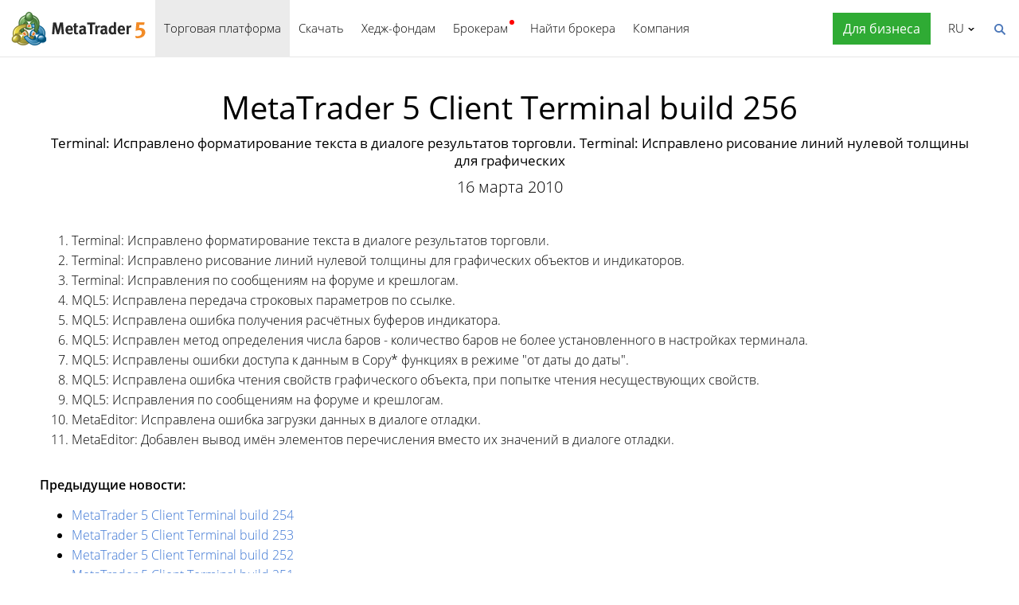

--- FILE ---
content_type: text/html; charset=utf-8
request_url: https://www.metatrader5.com/ru/releasenotes/terminal/256
body_size: 5995
content:
<!DOCTYPE html>

<html lang="ru">
<head itemscope itemtype="https://schema.org/WebSite">
    <meta http-equiv="X-UA-Compatible" content="IE=edge">
    <meta itemprop="name" content="MetaTrader 5" />
    <meta http-equiv="Content-Type" content="text/html; charset=utf-8">
    <title>MetaTrader 5 Client Terminal build 256 - Последние обновления</title>
    <meta name="viewport" content="width=device-width, initial-scale=1.0, minimum-scale=1.0" />
    <meta name="mobileoptimized" content="0" />
    <meta name="description" content="Terminal: Исправлено форматирование текста в диалоге результатов торговли. Terminal: Исправлено рисование линий нулевой толщины для... - Последние обновления">
    <meta property="og:title" content="MetaTrader 5 Client Terminal build 256">
    <meta property="og:url" content="https://www.metatrader5.com/ru/releasenotes/terminal/256">
    <meta property="og:description" content="Terminal: Исправлено форматирование текста в диалоге результатов торговли. Terminal: Исправлено рисование линий нулевой толщины для графических...">
    <meta property="og:image" content="https://www.metatrader5.com/i/logo_metatrader5.png">
    <meta property="og:type" content="article>">
    <meta name="twitter:card" content="summary_large_image">
    <meta http-equiv="x-dns-prefetch-control" content="on" />
    <meta name="msapplication-config" content="none" />
    <link rel="canonical" href="https://www.metatrader5.com/ru/releasenotes/terminal/256">
    <link rel="alternate" hreflang="en" href="https://www.metatrader5.com/en/releasenotes/terminal/256">
    <link rel="alternate" hreflang="es" href="https://www.metatrader5.com/es/releasenotes/terminal/256">
    <link rel="alternate" hreflang="fr" href="https://www.metatrader5.com/fr/releasenotes/terminal/256">
    <link rel="alternate" hreflang="ja" href="https://www.metatrader5.com/ja/releasenotes/terminal/256">
    <link rel="alternate" hreflang="pt" href="https://www.metatrader5.com/pt/releasenotes/terminal/256">
    <link rel="alternate" hreflang="ru" href="https://www.metatrader5.com/ru/releasenotes/terminal/256">
    <link rel="alternate" hreflang="zh" href="https://www.metatrader5.com/zh/releasenotes/terminal/256">

    <link href="/ru/news/rss" rel="alternate" type="application/rss+xml" title="Новости - MetaQuotes">
    <link rel="shortcut icon" href="/favicon.ico">
    <link rel="apple-touch-icon" href="/i/favicons/apple-touch-icon.png">
    <link rel="apple-touch-icon" href="/i/favicons/apple-touch-icon-precomposed.png">
    <link rel="apple-touch-icon" type="image/png" href="/i/favicons/apple-touch-icon-152x152.png" sizes="152x152">
    <link rel="apple-touch-icon" type="image/png" href="/i/favicons/apple-touch-icon-152x152-precomposed.png" sizes="152x152">
    <link rel="apple-touch-icon" type="image/png" href="/i/favicons/apple-touch-icon-180x180.png" sizes="180x180">
    <link rel="apple-touch-icon" type="image/png" href="/i/favicons/apple-touch-icon-180x180-precomposed.png" sizes="180x180">
    
    <link href="/styles/all.dt1384e8f13d0.css" type="text/css" rel="stylesheet" media="all">
    
    
    <script type="text/javascript">
        var mqGlobal = {};
        mqGlobal.AddOnLoad = function (callback) {
            if (!this._onload) this._onload = [];
            this._onload[this._onload.length] = callback;
        };
        mqGlobal.AddOnReady = function (callback) {
            if (!this._onready) this._onready = [];
            this._onready[this._onready.length] = callback;
        };
        var replaceMt5DownloadLink = "https://download.terminal.free/cdn/web/metaquotes.ltd/mt5/MetaTrader5.pkg.zip?utm_source=www.metatrader5.com&amp;amp;utm_campaign=download.mt5.macos";
        var replaceMt5DownloadEvent = "MetaTrader+5+Desktop+Download";
        var replaceMt5DownloadLinkUtmSource = "www.metatrader5.com";
        var replaceMt5DownloadLinkUtmCampaign = "download";

        
        (function (a, e, f, g, b, c, d) { a[b] || (a.FintezaCoreObject = b, a[b] = a[b] || function () { (a[b].q = a[b].q || []).push(arguments) }, a[b].l = 1 * new Date, c = e.createElement(f), d = e.getElementsByTagName(f)[0], c.async = !0, c.defer = !0, c.src = g, d && d.parentNode && d.parentNode.insertBefore(c, d)) })
            (window, document, "script", "/fz/core.js", "fz");
        fz("register", "website", { id: "ckuudbnwaifqgldydwjcjrtgkmlsgaioog", trackLinks: true });
        
    </script>

    
    <script src="/js/all.dt1384df33f3d.js" type="text/javascript" defer="defer"></script>
    
</head>

<body itemscope="itemscope" itemtype="https://schema.org/WebPage">
    
    <div class="cover ">
        

        <div class="header ">
            <a href="/ru" class="logo">
                <img src="/i/metatrader-5-logo.png" srcset="/i/metatrader-5-logo_2x.png 2x" width="175" height="47" title="MetaTrader 5" alt="MetaTrader 5">
            </a>

            <ul class="menu" id="menu" itemscope itemtype="https://schema.org/SiteNavigationElement">
                  <li class="menu__item menu__item_main"><a href="/ru/trading-platform" class="selected" itemprop="URL">Торговая платформа</a>
  <ul class="menu__dropdown ">
    <li class="menu__item"><a href="/ru/trading-platform" itemprop="URL">MetaTrader 5</a></li>
    <li class="menu__item"><a href="/ru/download" itemprop="URL">Скачать</a></li>
    <li class="menu__item splitted"><a href="/ru/trading-platform/forex-stock-markets" itemprop="URL">Форекс и фондовые рынки</a></li>
    <li class="menu__item"><a href="/ru/trading-platform/trading" itemprop="URL">Торговля</a></li>
    <li class="menu__item"><a href="/ru/trading-platform/charts" itemprop="URL">Графики</a></li>
    <li class="menu__item"><a href="/ru/trading-platform/technical-analysis" itemprop="URL">Технический анализ</a></li>
    <li class="menu__item"><a href="/ru/trading-platform/fundamental-analysis" itemprop="URL">Фундаментальный анализ</a></li>
    <li class="menu__item"><a href="/ru/trading-platform/alerts" itemprop="URL">Алерты</a></li>
    <li class="menu__item menu__item menu__item_sub"><a href="/ru/automated-trading/mql5market" itemprop="URL">Торговые сервисы</a>
    <ul class="menu__dropdown menu__dropdown_sub">
      <li class="menu__item menu__item menu__item_sub"><a href="/ru/automated-trading/mql5market" itemprop="URL">Маркет</a>
      <ul class="menu__dropdown menu__dropdown_sub">
        <li class="menu__item"><a href="/ru/automated-trading/mql5market" itemprop="URL">MQL5 Маркет</a></li>
        <li class="menu__item"><a href="/ru/market/buy" itemprop="URL">Как купить робота или индикатор</a></li>
      </ul>
</li>
      <li class="menu__item menu__item menu__item_sub"><a href="/ru/trading-platform/trading-signals" itemprop="URL">Сигналы</a>
      <ul class="menu__dropdown menu__dropdown_sub">
        <li class="menu__item"><a href="/ru/trading-platform/trading-signals" itemprop="URL">Форекс сигналы и копирование сделок</a></li>
        <li class="menu__item"><a href="/ru/signals/overview" itemprop="URL">Подобрать сигнал</a></li>
        <li class="menu__item"><a href="/ru/signals/subscribe" itemprop="URL">Как подписаться на сигнал</a></li>
        <li class="menu__item"><a href="/ru/signals/providers" itemprop="URL">Как стать поставщиком сигнала</a></li>
      </ul>
</li>
      <li class="menu__item"><a href="/ru/trading-platform/vps" itemprop="URL">Виртуальный хостинг (VPS)</a></li>
    </ul>
</li>
    <li class="menu__item menu__item menu__item_sub"><a href="/ru/trading-platform/web-trading" itemprop="URL">Веб-трейдинг</a>
    <ul class="menu__dropdown menu__dropdown_sub">
      <li class="menu__item"><a href="/ru/trading-platform/web-trading" itemprop="URL">Браузерная платформа MetaTrader 5</a></li>
      <li class="menu__item"><a href="/ru/trading-platform/web-trading/features" itemprop="URL">Возможности веб-версии</a></li>
      <li class="menu__item"><a href="/ru/trading-platform/web-trading/professional-trading" itemprop="URL">Профессиональная торговля в пару кликов</a></li>
      <li class="menu__item"><a href="/ru/trading-platform/web-trading/examples-of-use" itemprop="URL">Когда веб-терминал незаменим</a></li>
      <li class="menu__item"><a href="/ru/trading-platform/web-trading/how-to-connect" itemprop="URL">Как подключиться?</a></li>
    </ul>
</li>
    <li class="menu__item menu__item menu__item_sub"><a href="/ru/automated-trading" itemprop="URL">Алготрейдинг</a>
    <ul class="menu__dropdown menu__dropdown_sub">
      <li class="menu__item"><a href="/ru/automated-trading" itemprop="URL">Среда разработки MQL5</a></li>
      <li class="menu__item"><a href="/ru/automated-trading/robots-indicators" itemprop="URL">Роботы и индикаторы</a></li>
      <li class="menu__item"><a href="/ru/automated-trading/mql5" itemprop="URL">Язык программирования MQL5</a></li>
      <li class="menu__item"><a href="/ru/automated-trading/mql5wizard" itemprop="URL">MQL5 Визард</a></li>
      <li class="menu__item"><a href="/ru/automated-trading/metaeditor" itemprop="URL">Редактор MetaEditor</a></li>
      <li class="menu__item"><a href="/ru/metaeditor/help" itemprop="URL">Справка по MetaEditor</a></li>
      <li class="menu__item"><a href="/ru/automated-trading/strategy-tester" itemprop="URL">Тестер стратегий</a></li>
      <li class="menu__item"><a href="https://www.mql5.com" target="_blank" itemprop="URL">MQL5.community</a></li>
    </ul>
</li>
    <li class="menu__item menu__item menu__item_sub"><a href="/ru/mobile-trading" itemprop="URL">Мобильный трейдинг</a>
    <ul class="menu__dropdown menu__dropdown_sub">
      <li class="menu__item"><a href="/ru/mobile-trading" itemprop="URL">Мобильный трейдинг с MetaTrader 5</a></li>
      <li class="menu__item splitted"><a href="/ru/mobile-trading/iphone" itemprop="URL">MetaTrader 5 iPhone/iPad</a></li>
      <li class="menu__item"><a href="/ru/mobile-trading/iphone/help" itemprop="URL">Справка по MetaTrader 5 iPhone/iPad</a></li>
      <li class="menu__item splitted"><a href="/ru/mobile-trading/android" itemprop="URL">MetaTrader 5 Android</a></li>
      <li class="menu__item"><a href="/ru/mobile-trading/android/help" itemprop="URL">Справка по MetaTrader 5 Android</a></li>
    </ul>
</li>
    <li class="menu__item"><a href="/ru/trading-platform/comparison-mt5-mt4" itemprop="URL">Сравнение с MetaTrader 4</a></li>
    <li class="menu__item"><a href="/ru/terminal/help" itemprop="URL">Справка по MetaTrader 5</a></li>
    <li class="menu__item"><a href="/ru/releasenotes" class="selected" itemprop="URL">Последние обновления</a></li>
  </ul>
</li>
  <li class="menu__item menu__item_main menu__item_singled"><a href="/ru/download" itemprop="URL">Скачать</a></li>
  <li class="menu__item menu__item_main"><a href="/ru/hedge-funds" itemprop="URL">Хедж-фондам</a>
  <ul class="menu__dropdown ">
    <li class="menu__item"><a href="/ru/hedge-funds" itemprop="URL">Платформа MetaTrader 5</a></li>
    <li class="menu__item"><a href="/ru/hedge-funds/owner" itemprop="URL">Для управляющего</a></li>
    <li class="menu__item"><a href="/ru/hedge-funds/manager" itemprop="URL">Для менеджеров</a></li>
    <li class="menu__item"><a href="/ru/hedge-funds/investor" itemprop="URL">Для инвесторов</a></li>
    <li class="menu__item"><a href="/ru/hedge-funds/buy" itemprop="URL">Купить платформу MetaTrader 5</a></li>
  </ul>
</li>
  <li class="menu__item menu__item_main menu__item_badge-new"><a href="/ru/brokers" itemprop="URL">Брокерам</a>
  <ul class="menu__dropdown ">
    <li class="menu__item"><a href="/ru/brokers" itemprop="URL">Платформа MetaTrader 5</a></li>
    <li class="menu__item"><a href="/ru/brokers/buy" itemprop="URL">Купить платформу MetaTrader 5</a></li>
    <li class="menu__item"><a href="/ru/brokers/newsfeed" itemprop="URL">Финансовые новости в платформе</a></li>
    <li class="menu__item"><a href="/ru/stocks-ecns" itemprop="URL">Фондовые рынки</a></li>
    <li class="menu__item menu__item_badge-new"><a href="/ru/brokers/ultency" itemprop="URL">Ultency Matching Engine</a></li>
    <li class="menu__item"><a href="/ru/stocks-ecns/liquidity_providers_ecns" itemprop="URL">Поставщики ликвидности (ECN)</a></li>
    <li class="menu__item"><a href="/ru/brokers/finteza-integration" itemprop="URL">Сквозная аналитика</a></li>
    <li class="menu__item"><a href="/ru/brokers/automations" itemprop="URL">Автоматизация</a></li>
    <li class="menu__item menu__item_badge-new"><a href="/ru/brokers/payments" itemprop="URL">Встроенные платежи</a></li>
    <li class="menu__item"><a href="/ru/brokers/comparison-mt5-mt4" itemprop="URL">Сравнение с MetaTrader 4</a></li>
    <li class="menu__item"><a href="/ru/brokers/how-to-start-a-brokerage-business" itemprop="URL">Как стать брокером</a></li>
  </ul>
</li>
  <li class="menu__item menu__item_main menu__item_singled"><a href="/ru/find-broker" itemprop="URL">Найти брокера</a></li>
  <li class="menu__item menu__item_main"><a href="/ru/company" itemprop="URL">Компания</a>
  <ul class="menu__dropdown ">
    <li class="menu__item"><a href="/ru/company" itemprop="URL">О компании</a></li>
    <li class="menu__item"><a href="/ru/news" itemprop="URL">Новости</a></li>
    <li class="menu__item"><a href="/ru/company/contacts" itemprop="URL">Контакты</a></li>
    <li class="menu__item"><a href="https://www.metaquotes.net/ru/legal" target="_blank" itemprop="URL">Правовая информация</a></li>
  </ul>
</li>


                
                <li class="menu__item menu__item_main menu__item_right menu__item_for-business menu__item_singled menu__item_no-borders">
                    <a href="javascript:void(0)" data-action="show-form" data-fz-event="Site Broker Form Header Request" title="Закажите MetaTrader 5">
                        <span class="button__get-trial">Для бизнеса</span>
                    </a>
                </li>
                
            </ul>


            <div class="sidebarToggleButton" id="sidebarToggleButton" onclick="Sidebar.Toggle();">
                <div></div>
            </div>


            <ul class="langmenu" id="langmenu" onmousedown="LangMenu.Show(event);">
                <li><a href='/en/releasenotes/terminal/256'>English <abbr>EN</abbr></a></li><li><a href='/es/releasenotes/terminal/256'>Español <abbr>ES</abbr></a></li><li><a href='/fr/releasenotes/terminal/256'>Français <abbr>FR</abbr></a></li><li><a href='/ja/releasenotes/terminal/256'>日本語 <abbr>JA</abbr></a></li><li><a href='/pt/releasenotes/terminal/256'>Português <abbr>PT</abbr></a></li><li class='selected'><a href='/ru/releasenotes/terminal/256'>Русский <abbr>RU</abbr></a></li><li><a href='/zh/releasenotes/terminal/256'>中文 <abbr>ZH</abbr></a></li><li><a href='/de/releasenotes'>Deutsch <abbr>DE</abbr></a></li>
            </ul>


            <div class="search__top" id="search__top">
                <div id="search__top__form__container" class="search__top__form formReg">
                    <div style="padding: 0 0 0 20px;">
                        <form id="search__top__form" method="get" autocomplete="off" action="/ru/search" onsubmit='document.location.assign(("/ru/search") + ($("keyword").value.length>0?("#!keyword="+encodeURIComponent($("keyword").value)):"")); if(document.location.href.indexOf("/ru/search#")>=0)setTimeout(function(){document.location.reload(true);},10);return false;'>
                            <div class='box'>
                                <div class='inputWrapper'>
                                    <input name="keyword" type="search" id="keyword" placeholder="Поиск" title="Введите текст для поиска" />
                                </div>
                            </div>
                        </form>
                        <script type="text/javascript">
                            mqGlobal.AddOnLoad(function () {
                                window.keywordSuggestsTop = new Suggestions("keyword","/ru/search/suggest","ru", function () { $('search__top__form').onsubmit(); });
                            });
                        </script>
                    </div>
                </div>
                <a href="javascript:void(0)" class="search__top__ico" id="search__top__ico" title="Найти"></a>
            </div>
        </div>

        

        
    <div class="line top"></div>

    <div class="container" itemscope itemtype="https://schema.org/NewsArticle">
        <meta itemscope itemprop="mainEntityOfPage"  itemType="https://schema.org/WebPage" itemid="https://www.metatrader5.com/ru/releasenotes/terminal/256"/>
        <meta itemprop="headline" content="MetaTrader 5 Client Terminal build 256" />
        <meta itemprop="datePublished" content="2010-03-16T03:24:00" />
        <meta itemprop="dateModified" content="2010-03-16T03:24:00" />
        <meta itemprop="author" content="MetaQuotes" />

        <span itemprop="image" itemscope itemtype="https://schema.org/ImageObject">
            <meta itemprop="url" content="https://www.metatrader5.com/i/logo_metatrader5.png">
            <meta itemprop="width" content="1200">
            <meta itemprop="height" content="630">
        </span>

        <span itemprop="publisher" itemscope itemtype="https://schema.org/Organization">
            <span itemprop="logo" itemscope itemtype="https://schema.org/ImageObject">
                <meta itemprop="url" content="https://www.metatrader5.com/i/logo_metatrader5.png">
                <meta itemprop="width" content="1200">
                <meta itemprop="height" content="630">
            </span>
            <meta itemprop="name" content="MetaQuotes">
        </span>
        
        
        

        <h1 itemprop="name">MetaTrader&nbsp;5 Client Terminal build&nbsp;256</h1>
        <h2>Terminal: Исправлено форматирование текста в диалоге результатов торговли. Terminal: Исправлено рисование линий нулевой толщины для&nbsp;графических</h2>

        <div class="entry"><p>16 марта 2010</p>
        </div>

        

        <div class=" page" itemprop="text">
            















<ol><li>Terminal: Исправлено форматирование текста в диалоге результатов торговли.</li><li>Terminal: Исправлено рисование линий нулевой толщины для графических объектов и индикаторов.</li><li>Terminal: Исправления по сообщениям на форуме и крешлогам.</li><li>MQL5: Исправлена передача строковых параметров по ссылке.</li><li>MQL5: Исправлена ошибка получения расчётных буферов индикатора.</li><li>MQL5: Исправлен метод определения числа баров - количество баров не более установленного в настройках терминала.</li><li>MQL5: Исправлены ошибки доступа к данным в Copy* функциях в режиме "от даты до даты".</li><li>MQL5: Исправлена ошибка чтения свойств графического объекта, при попытке чтения несуществующих свойств.&nbsp;</li><li>MQL5: Исправления по сообщениям на форуме и крешлогам.</li><li>MetaEditor: Исправлена ошибка загрузки данных в диалоге отладки.</li><li>MetaEditor: Добавлен вывод имён элементов перечисления вместо их значений в диалоге отладки.</li></ol>
        

            
            <div class="previousNews">
            <b>Предыдущие новости:</b>
            <ul>
            
                <li><a href="https://www.metatrader5.com/ru/releasenotes/terminal/254">MetaTrader 5 Client Terminal build 254</a></li>
                <li><a href="https://www.metatrader5.com/ru/releasenotes/terminal/253">MetaTrader 5 Client Terminal build 253</a></li>
                <li><a href="https://www.metatrader5.com/ru/releasenotes/terminal/252">MetaTrader 5 Client Terminal build 252</a></li>
                <li><a href="https://www.metatrader5.com/ru/releasenotes/terminal/251">MetaTrader 5 Client Terminal build 251</a></li>
                <li><a href="https://www.metatrader5.com/ru/releasenotes/terminal/250">MetaTrader 5 Client Terminal build 250</a></li>
            </ul>
            </div>
            
        </div>
    </div>

    <div class="line"></div>


        <div class="footer container">
            <ul class="links">
                
                <li>
                    <a href="/ru/trading-platform">Торговая платформа</a>
                </li>
                <li>
                    <a href="/ru/mobile-trading">Мобильный трейдинг</a>
                </li>
                <li>
                    <a href="/ru/automated-trading/mql5market">Маркет</a>
                </li>
                <li>
                    <a href="/ru/trading-platform/trading-signals">Сигналы</a>
                </li>
                <li>
                    <a href="/ru/automated-trading">Алготрейдинг</a>
                </li>
                <li>
                    <a href="/ru/download">Скачать</a>
                </li>
                <li>
                    <a href="/ru/brokers">Брокерам</a>
                </li>
                
                <li>
                    <a href="/ru/hedge-funds">Хедж-фондам</a>
                </li>
                
                <li>
                    <a href="/ru/company/contacts">Контакты</a>
                </li>
            </ul>


            


            <div class="disclaimer">
                MetaQuotes разрабатывает программное обеспечение и не предоставляет инвестиционных или брокерских услуг
            </div>

            <div class="copyright">
                Copyright 2000-2026, <a href="https://www.metaquotes.net" target="_blank">MetaQuotes Ltd</a>.
            <a target="_blank" href="https://www.metaquotes.net/ru/legal">Правовая информация</a>
            </div>


            <script type="text/javascript">
                mqGlobal.AddOnReady(function () {
                    window.MqCookies = new MqCookie;
                    MqCookies.init('www.metatrader5.com', null, null);

                    if(window.chatBot)
                        window.chatBot.init();

                
                    if (/Trident|MSIE/.test(window.navigator.userAgent) === false)
                        FloatVerticalPanel('Сайт использует cookie-файлы. Узнайте больше о нашей <a href="https://www.metaquotes.net/ru/legal/cookies" target="_blank">политике по использованию cookie-файлов</a>.', 'cookie_accept');
                    
                });
            </script>
        </div>
    </div>

    

    <script type="application/ld+json">
    {
      "@context": "https://schema.org",
      "@type": "Organization",
      "name": "MetaTrader 5",
      "parentOrganization": "MetaQuotes Ltd",
      "legalName":"MetaTrader 5",
      "alternateName": "MT5",
      "brand": "MetaTrader 5",
      "url": "https://www.metatrader5.com",
      "logo": "https://www.metatrader5.com/i/logo_metatrader5.png",
      "description": "MetaTrader 5 - это бесплатный инструмент трейдера, позволяющий проводить технический анализ и совершать торговые операции на форексе и фондовых биржах.",
      "contactPoint": {
        "@type": "ContactPoint",
        "url":"https://www.metatrader5.com/ru/company/contacts",
        "contactType": "customer service",
        "contactOption": "Live Chat",
        "areaServed": "Worldwide",
        "availableLanguage":["en","zh","es","fr","ja","pt","de"]}
      },
      "sameAs": [
        "https://www.youtube.com/user/MetaQuotesOfficial",
        "https://www.facebook.com/metatrader/"
       ]
    }
    </script>

    <script type="application/ld+json">
    {
        "@context": "https://schema.org",
        "@type": "WebSite",
        "url": "https://www.metatrader5.com",
        "potentialAction": {
        "@type": "SearchAction",
        "target": "https://www.metatrader5.com/ru/search?keyword={keyword}",
        "query-input": "required name=keyword"
        }
    }
    </script>

</body>
</html>

<!-- Generated in 10.8284 ms -->

--- FILE ---
content_type: text/css
request_url: https://www.metatrader5.com/styles/all.dt1384e8f13d0.css
body_size: 26002
content:
*{line-height:100%}body{background-color:#fff;color:#000;font-family:Open Sans,sans-serif,Tahoma,Helvetica Neue,Helvetica;font-size:14px;font-weight:lighter;margin:0;padding:0;line-height:1.3}body.sidebar{overflow:hidden}p{margin-bottom:12px}.content img,p img,td img{height:auto!important;max-width:100%!important}li,li div,p,ul{font-size:16px;line-height:160%}input[type=email],input[type=number],input[type=password],input[type=search],input[type=tel],input[type=text],select,textarea{font-family:Open Sans,sans-serif,Tahoma,Helvetica Neue,Helvetica;font-size:14px;line-height:120%}input.buttonLink{background-color:#17a21d;border-radius:5px;border:0;outline:0;box-shadow:0 5px 20px -15px #000;color:#fff;display:inline-block;font-size:19px;font-weight:700;margin:0;padding:15px 30px;text-decoration:none;line-height:130%;font-family:Open Sans;white-space:normal;-webkit-appearance:none;cursor:pointer;*zoom:1;*display:inline}input.buttonLink:hover{background-color:#2fab34}input.buttonLink:disabled,input.buttonLink:hover:disabled{cursor:default;background:#f1f1f1;color:gray}a{text-decoration:none}a:hover{text-decoration:underline}a,a:link,a:visited{color:#3b75d3}.hidden{display:none!important}h1,h2{color:#000}h1{font-size:40px;margin:40px auto 20px}@media (max-width:960px){h1{font-size:32px}}@media (max-width:640px){h1{margin:35px auto 20px}}h1,h2,h3{font-weight:400}h2{line-height:130%;max-width:1180px;font-size:17px;margin:-10px auto 40px}h3{color:#1a6cc6;font-size:23px;margin:30px 0 15px}div.entry,h1,h2,h3,h4{text-align:center}h1,h3,h4{line-height:120%}img,video{height:auto;max-width:100%;border-width:0}span.nobr{white-space:nowrap}span.important{font-weight:700;text-decoration:underline}span.small{font-size:9px}span.stroke{text-decoration:line-through}div.entry{margin:-33px 0 40px;padding:0 10px}@media (max-width:640px){div.entry{margin:-5px 0 20px}}div.entry p{font-size:20px;line-height:150%;margin:0}div.atten{background-color:#eaebee;border:1px solid #d8dde5;color:#565656;margin-bottom:12px;margin-top:12px;padding:10px;font-size:16px;line-height:160%}.code:first-child,div.atten p:first-child,div.atten:first-child,table.standart:first-child{margin-top:0}div.atten__float-info{background-color:#ededee;border:0;border-top:4px solid #2d5b9f;color:#171717;float:right;margin:0 0 10px 10px;padding:15px;position:relative;text-align:left;width:300px}div.atten__float-info_left{float:left;margin:0 10px 10px 0}div.atten__float-info_right{float:right;margin:0 0 10px 10px}@media (max-width:768px){div.atten__float-info{margin:10px 0;float:none;width:auto}}div.atten p{margin:12px 0 0}div.atten p:last-child{margin-bottom:0}.artitem span,small{font-size:smaller}.content p,.content ul{text-align:left;margin:15px 0}.content p.mq-logos-container{padding:24px 0;text-align:center}.content ul{list-style:none;padding:0;margin:15px 0 0 10px}.content ul li{display:block;list-style:none;margin:0;padding:0 0 5px 24px;position:relative;*position:static}.content ul li:before{background:url(/i/main/icons-download2.png) no-repeat -488px -123px;content:'';height:16px;left:0;position:absolute;top:4px;width:16px}.content ul.clean li:before{content:none}td.cellovercode{background-color:#fbf9f5}td pre.code{border-style:none;margin:0}table{font-family:Open Sans,sans-serif,Tahoma,Helvetica Neue,Helvetica;font-size:14px}.code,table.standart{margin-bottom:12px;margin-top:12px}table.standart{border-collapse:separate;border-right:1px solid #494949;border-top:1px solid #494949}table.standart th{background-color:#cacaca;font-weight:700;text-align:center}table.standart td,table.standart th{border-bottom:1px solid #494949;border-left:1px solid #494949;font-size:12px}.code{background-color:#fbf9f5;border:1px solid #b3b3b3;color:#000;font-family:Monospace,Courier!important;font-size:12px;overflow:auto;padding:8px 8px 8px 20px}.code p:first-child{margin-top:0}.code p:last-child,.fquote p:last-child,.quote p:last-child{margin-bottom:0}.code *{font-family:Monospace,Courier!important;font-size:12px}.code .keyword,.code .preprocessor{color:#00f}.code .id,.code .macro{color:#339}.code .aggregate,.code .title{color:#0080af}.code .properties{color:#339}.code .functions{color:#8a2be2}.code .built_in,.code .literals,.code .predefines,.code .variable{color:#f0f}.code .indicators,.code .number{color:green}.code .addition,.code .flow,.code .instancevar,.code .parent,.code .rules .value,.code .stream,.code .string,.code .tag .attribute .value,.code .template_tag{color:#0080af}.code .array,.code .attr_selector,.code .deletion,.code .doctype,.code .envvar,.code .filter .argument,.code .localvars,.code .pi,.code .shebang,.code .userType{color:#2b91af}.code .xmlDocTag{color:gray}.code span.comment{color:gray;cursor:text!important;padding:0!important;position:static!important;text-decoration:none!important}.fquote,.quote{border:1px dashed #ccc;margin:12px;padding:12px}.fquote:first-child,.quote:first-child{margin-top:0}.arttext{margin-bottom:5px;margin-right:15px;padding:6px 0 10px 10px}.enums{padding:0}.enums td,.enums th{margin:0;padding:2px 5px;text-align:left}.enums .head{background-color:#dedede;background-image:none;height:auto!important}.result-message{display:block;font-size:16px;font-weight:400;padding:10px 10px 10px 50px}.result-message_ok{background-color:#fff15f}.result-message_error{background-color:#ff885f}.edit-tools{position:absolute;top:10px;right:0;text-align:right;z-index:1;opacity:.8}.edit-tools__button{background-color:#1b86ff;color:#fff!important;display:inline-block;font-size:16px;padding:10px;width:60px;text-decoration:none;top:0}.edit-tools__button_delete{background-color:#df7d7d}.edit-tools__button_send{padding:10px;position:absolute;top:50px;left:0}.edit-tools__button_send:before{content:'\2709';margin-right:3px}.editMode{direction:ltr;margin-top:10px;position:relative;z-index:0}.editMode i,.editMode small{font-size:14px;font-style:normal;font-weight:700}.editMode small{margin-top:3px;font-size:13px;font-weight:400}.editMode small span{color:#595959}.editMode .columns{overflow:hidden}.editMode .columns__column{float:left;padding-right:20px;box-sizing:border-box}.editMode .columns__column:last-child{padding-right:0}.editMode .columns__column_half{width:50%}@media (max-width:768px){.editMode .columns__column_half{width:100%;padding-right:0}}.editMode .columns__column_third{width:33.33%}@media (max-width:960px){.editMode .columns__column_third{width:100%;padding-right:0}}@font-face{font-family:Open Sans;font-style:normal;font-weight:300;src:url(/fonts/os/open-sans.eot?#iefix) format('eot'),url(/fonts/os/open-sans-light.woff) format('woff'),url(/fonts/os/open-sans-light.ttf) format('truetype'),url(/fonts/os/open-sans.svg#OpenSans) format('svg')}@font-face{font-family:Open Sans;font-style:normal;font-weight:400;src:url(/fonts/os/open-sans.eot?#iefix) format('eot'),url(/fonts/os/open-sans-regular.woff) format('woff'),url(/fonts/os/open-sans-regular.ttf) format('truetype'),url(/fonts/os/open-sans.svg#OpenSans) format('svg')}@font-face{font-family:Open Sans;font-style:normal;font-weight:600;src:url(/fonts/os/open-sans.eot?#iefix) format('eot'),url(/fonts/os/open-sans-semibold.woff2) format('woff2'),url(/fonts/os/open-sans-semibold-v2.woff) format('woff'),url(/fonts/os/open-sans-semibold-v2.ttf) format('truetype'),url(/fonts/os/open-sans.svg#OpenSans) format('svg')}@media (max-width:480px){iframe[src*=youtube]{max-width:100%;height:200px}}pre{overflow-x:auto;overflow-y:visible}span.field-validation-error{font-size:12px;display:block;color:#ef4a4a;margin:3px 0 0}.cover,.cover>.container{margin:0 auto;position:relative}.cover{max-width:1280px;box-shadow:0 0 50px rgba(0,0,0,.1);overflow:hidden}.cover>.container{min-height:30px;padding:0 50px;font-size:16px}@media (max-width:768px){.cover>.container{padding:0 10px}}.cover>.container.page{min-height:600px;font-size:16px;line-height:160%}@media (max-width:1020px){.cover>.container.page{min-height:auto}}.cover>.container .previousNews{margin-top:35px;line-height:120%}.cover>.container .previousNews b{font-size:16px}.content{min-height:200px}.content .fluid{margin:0 -50px;text-align:center}.content__list-columns{column-count:2;column-gap:23px}@media (max-width:640px){.content__list-columns{column-count:1}}.content__two-columns{overflow:hidden}.content__two-columns_no-margin-right{margin-right:-50px}@media (max-width:1024px){.content__two-columns_no-margin-right div:first-child{padding-right:50px}}.content__two-columns-item{width:50%;float:left}.content__two-columns-item_align-right{text-align:right}.content__two-columns-item_align-center{text-align:center}.content__two-columns-item_width-70{width:70%}.content__two-columns-item_width-60{width:60%}.content__two-columns-item_width-50{width:50%}.content__two-columns-item_width-40{width:40%}.content__two-columns-item_width-30{width:30%}@media (max-width:1024px){.content__two-columns-item{width:auto;float:none}}.adminHeader{background-color:#f0f0f0;border-bottom:1px solid #dadada;padding:10px 15px;text-align:right}.adminHeader a,.news h3{color:#000}.header{padding:0 10px;white-space:nowrap;overflow:visible;position:relative;z-index:1001;margin-bottom:-1px;border-bottom:1px solid #e6e6e6}@media (max-width:1020px){.header{position:relative;height:72px}.header .sidebarToggleButton{display:block}}.header .logo{position:absolute;top:11px;left:10px;width:175px;*display:none}@media all and (max-width:1260px){.header .logo{width:50px;overflow:hidden}}@media (max-width:1020px){.header .logo{position:relative;margin:0 auto;display:block;width:195px}}@media (max-width:480px){.header .logo{position:absolute;top:11px;left:40px}}.header .logo img{font-size:18px;font-weight:700;line-height:50px;color:#000;border:0;max-width:none}.header a.logout,.menu__item a{text-decoration:none;font-size:15px;display:block}.header a.logout{top:20px;right:70px;background-color:#df7d7d;text-align:right;z-index:1;position:absolute;color:#fff;padding:8px}.menu{list-style:none;display:block;margin:0 0 -1px 185px;padding:0;line-height:100%;height:72px}@media all and (max-width:1260px){.menu{margin-left:63px}}@media (max-width:1020px){.menu{display:none;position:fixed;width:100%;max-width:450px;height:100%;overflow-y:auto;top:72px;left:0;padding-bottom:72px;box-sizing:border-box;margin-left:0;background-color:#f5f5f5;border-top:1px solid #d1d1d1;border-right:1px solid #d1d1d1;z-index:1}.sidebar .menu{display:block}}.menu__item{list-style:none;display:block;margin:0;padding:0;position:relative}@media (max-width:1020px){.menu__item{display:block;float:none;background-color:#f5f5f5}}.menu__item_right{position:absolute;top:0;right:100px}@media (max-width:1020px){.menu__item_right{position:static}}.menu__item a{color:#000;padding:28px 10px;border-left:1px solid transparent;border-right:1px solid transparent;border-bottom:1px solid transparent;overflow:hidden;position:relative}@media (max-width:1020px){.menu__item a{border:0;padding:20px 10px}}.menu__item a.selected,.menu__item a:hover{background-color:#ebebeb}.menu__item a.selected{border-color:transparent}@media (max-width:1020px){.menu__item_mobile-hidden a{padding:0}}.menu__item_badge-new>a:after{content:"";position:relative;top:-10px;right:-2px;display:inline-block;width:6px;height:6px;background-color:red;border-radius:50%}.menu__item_main{float:left}@media (max-width:1020px){.menu__item_main{display:block;float:none;background-color:#f5f5f5}.menu__item_main:last-child{border-bottom:1px solid #d1d1d1}}.menu__item_main.menu__item_hovered>a{z-index:30}.menu__item_main.menu__item_hovered>a,.menu__item_main.menu__item_hovered>a:hover{background-color:#fff;border-color:#d1d1d1;border-bottom:1px solid #fff}@media (max-width:1020px){.menu__item_main.menu__item_hovered>a,.menu__item_main.menu__item_hovered>a:hover{background-color:#ebebeb;border:0}}.menu__item_main.menu__item_hovered.menu__item_singled>a,.menu__item_main.menu__item_hovered.menu__item_singled>a:hover{border-bottom:1px solid #d1d1d1}@media (max-width:1020px){.menu__item_main.menu__item_hovered.menu__item_singled{border:0}}.menu__item_main.menu__item_hovered.menu__item_no-borders>a{border-left:1px solid #fff;border-right:1px solid #fff;border-bottom:none}.menu__item_main.menu__item_hovered.menu__item_no-borders>a:hover{background-color:transparent;border-bottom:none}.menu__item_sub{background-color:#fff}.menu__item_sub>a:before{content:'\276F';position:absolute;top:14px;bottom:auto;right:25px;height:10px;width:10px;background:0 0}@media (max-width:1020px){.menu__item_hovered.menu__item_sub>a{background-color:#ebebeb}.menu__item_hovered.menu__item_sub>a:before{content:'-'}.menu__item_sub>a{background-color:#f5f5f5}.menu__item_sub>a:before{content:'+';position:absolute;top:16px;bottom:auto;left:8px;height:10px;width:10px;font-size:16px;background:0 0}}.menu__item_sub.menu__item_hovered{background-color:#ebebeb}.menu__item-icon{padding-left:65px;position:relative;display:inline-block;line-height:135%;white-space:normal}@media (max-width:1020px){.menu__item-icon{padding-left:0;padding-right:50px;max-width:300px}}@media (max-width:480px){.menu__item-icon{display:block;max-width:none}}.menu__item-icon:before{content:"";display:block;position:absolute;width:50px;height:50px;top:-5px;left:0;background-repeat:no-repeat;background-position:center center;background-size:50px 50px}@media (max-width:1020px){.menu__item-icon:before{width:40px;height:40px;background-size:40px;left:auto;top:0;right:0}}.menu__item-icon_brokers:before{background-image:url(/i/icons/brokers.png)}.menu__item-icon_hedge-funds:before{background-image:url(/i/icons/hedge-funds.png);background-size:60px}@media (max-width:1020px){.menu__item-icon_hedge-funds:before{background-size:50px}}.menu__dropdown{display:none;padding:0;margin:0;position:absolute;top:71px;left:0;z-index:1;background-color:#fff;border-left:1px solid #d1d1d1;border-right:1px solid #d1d1d1;border-bottom:1px solid #d1d1d1;border-top:1px solid #d1d1d1}@media (max-width:1020px){.menu__dropdown{position:static;background-color:#ebebeb;border:0}}.menu__item_hovered>.menu__dropdown{display:block}.menu__dropdown_right{left:auto;right:0}.menu__dropdown_sub{position:absolute;top:auto;right:auto;left:100%;margin-top:-45px;margin-left:-15px}@media (max-width:1020px){.menu__dropdown_sub{position:static;margin-top:0;margin-left:0}.menu__dropdown_sub li a{padding-left:40px!important}}.menu__dropdown_mobile-visible{width:350px}.menu__dropdown_mobile-visible li a{padding:15px 10px!important}@media (max-width:1020px){.menu__dropdown_mobile-visible{display:block;background-color:#f5f5f5;width:auto}.menu__dropdown_mobile-visible li:first-child{border-top:1px solid #dadada}}@media (max-width:480px){.menu__dropdown_mobile-visible{width:auto}}.menu__dropdown li{display:block;position:static;margin:0;padding:0;text-align:left;width:100%}.menu__dropdown li.splitted{margin-top:0;border-top:1px solid #dadada;padding-top:0}.menu__dropdown li a{padding:15px 25px}.menu__dropdown li a:hover{background-color:#e8e8e8}.menu__dropdown li a.selected{background-image:none;background-color:#1b86ff;border-color:#1b86ff;color:#fff}.sidebarToggleButton{display:none;position:absolute;top:17px;left:5px;cursor:pointer;height:21px;margin:1px -5px 0 0;padding:12px 8px 16px;width:15px}.sidebarToggleButton div{content:'';display:block;border-bottom:9px double #000;border-top:3px solid #000;height:3px;width:16px}.langmenu{top:19px;right:45px;z-index:1000;background-color:#fff;width:50px;padding:30px 0 0;border:1px solid #fff;overflow:hidden}.langmenu input.blurHandler{display:none}.langmenu li{display:none;margin:0;list-style:none;width:100%}.langmenu li a,.langmenu li a abbr{display:block;text-decoration:none;color:#000}.langmenu li a{padding:8px;font-size:15px;position:relative}.langmenu li a:hover{background-color:#e8e8e8}.langmenu li a abbr{position:absolute;right:23px;top:8px;border-bottom-width:0;width:20px;cursor:pointer;text-indent:0}.langmenu li.selected{display:block;position:absolute;top:0;left:0}.langmenu li.selected a{color:#000;text-indent:-500px}.langmenu li.selected a:after{content:'';position:absolute;top:8px;right:5px;width:16px;height:16px;background:url(/i/main/icons-download2.png) no-repeat -605px -124px}.langmenu.dropped{border:1px solid #d1d1d1;background-color:#f5f5f5;box-shadow:0 0 6px #dfdfdf;width:125px}.langmenu.dropped li{display:block}.langmenu.dropped li.selected a{text-indent:0}.langmenu.dropped li a abbr{color:#afafaf}.langmenu.dropped input.blurHandler{display:block;position:absolute;top:0;right:1000px}.splash.brokers{position:relative}.splash.brokers p{color:#fff;font-size:35px;line-height:125%;margin:0;padding:10px;position:absolute;top:25px;left:25px;text-align:left;text-shadow:0 0 50px #000}.splash.brokers,.splash.market,.splash.mobile{margin-bottom:30px;text-align:center}.splash.mobile{position:relative}.langmenu,.splash.mobile ul,.splash.mobile ul li{margin:0;list-style:none;position:absolute}.splash.mobile ul{left:0;width:100%;padding:0;top:0}.splash.mobile ul li{top:310px;display:inline-block;padding:10px;border-radius:.75px;background-color:rgba(255,255,255,.5)}.splash.mobile ul li.left{left:60px}.splash.mobile ul li.right{right:60px}@media all and (max-width:770px){.splash.brokers p{font-size:25px;top:10px;left:10px}}@media all and (max-width:520px){.splash.brokers p{display:none}}@media all and (max-width:1089px){.splash.mobile.left{left:0;top:265px}.splash.mobile.right{right:0;top:265px}}@media all and (max-width:960px){.splash.mobile ul{display:none}}.fquote.wrapper{margin:0 0 50px;border:0;position:relative;padding:0 500px 0 0}.fquote.wrapper .atten,.fquote.wrapper img{position:absolute;top:0;right:0}.fquote.wrapper .atten{width:300px;margin:0;border:0;padding:0;background:0 0}.fquote.wrapper .atten img{position:static;text-align:left}.fquote.wrapper .atten p{font-size:13px;text-align:left}.fquote.wrapper.large{padding-right:800px}.fquote.wrapper.medium{padding-right:600px}.fquote.wrapper.small{padding-right:350px}.fquote.wrapper.w850{padding-right:850px}.fquote.wrapper.w800{padding-right:800px}.fquote.wrapper.w750{padding-right:750px}.fquote.wrapper.w700{padding-right:700px}.fquote.wrapper.w650{padding-right:650px;margin-bottom:0}.fquote.wrapper.w600{padding-right:600px}.fquote.wrapper.w550{padding-right:550px}.fquote.wrapper.w500{padding-right:500px}.fquote.wrapper.w450{padding-right:450px}.fquote.wrapper.w400{padding-right:400px}.fquote.wrapper.w350{padding-right:350px}.fquote.wrapper.w300{padding-right:300px}.fquote.wrapper.left{padding-left:500px;padding-right:0}.fquote.wrapper.left.large{padding-left:800px}.fquote.wrapper.left.medium{padding-left:600px}.fquote.wrapper.left.small{padding-left:350px}.fquote.wrapper.left.w850{padding-left:850px}.fquote.wrapper.left.w800{padding-left:800px}.fquote.wrapper.left.w750{padding-left:750px}.fquote.wrapper.left.w700{padding-left:700px}.fquote.wrapper.left.w650{padding-left:650px}.fquote.wrapper.left.w600{padding-left:600px}.fquote.wrapper.left.w550{padding-left:550px}.fquote.wrapper.left.w500{padding-left:500px}.fquote.wrapper.left.w450{padding-left:450px}.fquote.wrapper.left.w400{padding-left:400px}.fquote.wrapper.left.w350{padding-left:350px}.fquote.wrapper.left.w300{padding-left:300px}.fquote.wrapper.left img{left:0;right:auto}.fquote.wrapper p{margin:10px 0}.fquote.wrapper h3{margin:0 0 10px;text-align:center;line-height:120%}@media all and (max-width:750px){.fquote.wrapper.small,.fquote.wrapper.small.left{padding:0;text-align:center}.fquote.wrapper.small .atten,.fquote.wrapper.small img{position:static;display:block;margin:0 auto}.fquote.wrapper.small .atten{width:auto}.fquote.wrapper.small h3{text-align:center}}@media all and (max-width:850px){.fquote.wrapper,.fquote.wrapper.left{padding:0;text-align:center}.fquote.wrapper img{position:static;display:block;margin:0 auto}.fquote.wrapper h3{text-align:center}}@media all and (max-width:1000px){.fquote.wrapper.medium,.fquote.wrapper.medium.left{padding:0;text-align:center}.fquote.wrapper.medium img{position:static;display:block;margin:0 auto}.fquote.wrapper.medium h3{text-align:center}}@media all and (max-width:1100px){.fquote.wrapper.large,.fquote.wrapper.large.left{padding:0;text-align:center}.downloadPage.mobile .fquote.wrapper img,.fquote.wrapper.large img{position:static;display:block;margin:0 auto}.fquote.wrapper.large h3{text-align:center}.downloadPage.mobile ul{margin-right:0}.downloadPage.mobile.android,.downloadPage.mobile.ios{padding:0 50px}.downloadPage.mobile.android ul li,.downloadPage.mobile.ios ul li{width:auto;display:block;margin:0 10px 0 0}.downloadPage.mobile.android .fquote.wrapper,.downloadPage.mobile.ios .fquote.wrapper{padding:0}}.news{margin-top:40px}.news h3{font-size:50px;margin:0 0 40px}.news .buttonBox,.news h3{text-align:center}.newsList{margin:0 auto;padding:0;list-style:none}.newsList .item{margin:0 0 25px;padding:0 0 25px;list-style:none;font-size:17px;background:url(/i/line.png) no-repeat bottom center}.newsList .item:last-child{background:0 0}.newsDate,.newsList .item .date{color:#000;font-size:16px;margin-bottom:10px}.newsDraft,.newsList .item .draft{background-color:#000;color:#fff;padding:2px 10px}.newsList h3{margin:20px 0 0;padding:0;font-size:18px;font-weight:400}.newsList .description{margin-top:10px}.newsList .description p.imagePreview{text-align:center;margin-top:20px}.newsList .description p.imagePreview img{max-width:475px!important;height:auto;aspect-ratio:2;object-fit:contain}@media (max-width:480px){.newsList .description p.imagePreview img{max-width:100%!important;height:auto}}.newsList .description p.imagePreview iframe{max-width:475px;height:265px}@media (max-width:480px){.newsList .description p.imagePreview iframe{max-width:100%!important;height:auto}}.newsList p{margin:10px 0 0}.newsList embed,.timeline embed{max-width:100%;height:315px}.newsList a.title{font-size:20px;line-height:140%;font-weight:400}.news__translations{list-style:none;margin:0;padding:0}.newsList h3,.news__translations li{display:inline-block}.news__translations li.not-translated a{color:red}.news__translations li:after{content:'|';margin:0 2px}.news__translations li:last-child:after{content:none}.line{display:block;height:1px;background:#e6e6e6;margin:40px auto;overflow:hidden}.line.top{display:none}.footer{margin-top:-20px;max-width:100%}.footer .links{margin:0;padding:0;list-style:none;text-align:center}.footer .links li{margin:0 10px;padding:0;list-style:none;display:inline-block;font-size:17px;*zoom:1;*display:inline}.footer .copyright a,.footer .links a{color:#000;text-decoration:none}.footer .copyright,.footer .disclaimer{font-size:13px;text-align:center;margin:30px auto 0;line-height:20px}.footer .copyright{margin:10px 0 20px}.footer .copyright a{white-space:nowrap}.timeline{padding-top:10px;overflow:hidden;position:relative}.timeline .item{margin:0 0 50px;list-style:none;display:inline-block;vertical-align:top;width:50%;border-width:0;*display:block;*width:100%}.timeline .item.left{float:left;clear:left}.timeline .item.right{float:right;clear:right}.timeline .item:first-child{margin-top:100px}.timeline .item p{margin:10px 0 0;padding:0}.timeline .item h4.date{width:auto;text-align:left;color:#fc873a;font-weight:400;font-size:25px;margin:40px 0 10px;padding:10px;border-width:0;border-bottom:1px solid #3498db;box-shadow:none;border-radius:0}@media (max-width:768px){.timeline .item h4.date{padding:10px 0}}.timeline .item a.title{text-align:left;font-size:25px;text-decoration:none;line-height:120%}.timeline:after{content:'';position:absolute;top:10px;left:50%;width:0;border-right:1px solid #3498db;height:100%}.timeline .content{margin:0;padding:0 10px;line-height:160%}@media (max-width:768px){.timeline .content{padding:0}}.timeline img{max-width:100%;height:auto}.timeline h3.year{padding:10px;display:block;width:120px;text-align:center;color:#000;font-weight:700;font-size:40px;margin:0 auto;border:1px solid #dadada;box-shadow:0 0 10px -5px #000;background-color:#fff;z-index:1;position:relative;clear:both}@media all and (max-width:950px){.timeline .item{display:block;width:auto;border-width:0}.timeline .item.left,.timeline .item.right{float:none;clear:none}.timeline:after{content:none}.timeline h3.year{border:0;box-shadow:none}}.contacts{margin-top:-25px}.contacts .fquote{padding:30px 0 20px 80px;position:relative;max-width:780px;margin:0 auto;border:0;border-bottom:1px solid #ddd}.contacts .fquote:last-child{border:0;padding-bottom:0}.contacts .fquote:after{content:'';position:absolute;top:22px;left:0;width:55px;height:40px;background-image:url(/i/contacts/flags.png);background-repeat:no-repeat;background-position:0 40px;background-size:55px auto}@media (-webkit-min-device-pixel-ratio:1.25),(min-resolution:120dpi){.contacts .fquote:after{background-image:url(/i/contacts/flags_2x.png)}}.contacts .fquote.bulgaria:after{background-position:0 0}.contacts .fquote.cyprus:after{background-position:0 -40px}.contacts .fquote.china:after{background-position:0 -160px}.contacts .fquote.singapore:after{background-position:0 -80px}.contacts .fquote.australia:after{background-position:0 -198px}.contacts .fquote.turkey:after{background-position:0 -239px}.contacts .fquote.brazil:after{background-position:0 -279px}.contacts .fquote.uae:after{background-position:0 -400px}.contacts .fquote.sa:after{background-position:0 -440px}.contacts .fquote.pakistan:after{background-position:0 -361px}.contacts .fquote.thailand:after{background-position:0 -481px}.contacts .fquote.japan:after{background-position:0 -521px}.contacts .fquote.mexico:after{background-position:0 -561px}.contacts .fquote.malaysia:after{background-position:0 -601px}.contacts .fquote.bahamas:after{background-position:0 -640px}.contacts .fquote h3{color:#252c2f;font-size:18px;font-weight:700;margin:0;text-align:left}.contacts .fquote p{text-align:left}.contacts .fquote ul{position:absolute;top:70px;right:0;width:200px;text-align:right}.contacts .fquote ul,.contacts .fquote ul li{margin:0;padding:0;list-style:none}.contacts .fquote ul li:before,.gallery__nav li:before,ul.liquidity-providers__list li:before{content:none}@media all and (max-width:950px){.contacts .fquote{margin:0;padding:30px 0 20px 80px}.contacts .fquote ul{position:static;text-align:left}.contacts .fquote:after{left:10px}}.formReg{margin:0 auto;text-align:center;padding:10px}.formReg .box{display:block;margin-bottom:15px;vertical-align:top;font-size:15px}.formReg .box.inline{display:inline-block;margin-bottom:0;*zoom:1;*display:inline}.formReg .box_agree,.formReg .inputWrapper,.formReg .inputWrapper.field-validation-error{margin-right:8px;vertical-align:top;text-align:left;max-width:650px;width:100%;display:inline-block;*zoom:1;*display:inline}.formReg .box_agree input{float:left}.formReg .box_agree label{cursor:pointer;display:block;margin-left:25px;margin-top:-2px}.formReg .box_agree label,.formReg .box_agree p{font-size:15px;line-height:1.4}.formReg .inputWrapper,.formReg .inputWrapper.field-validation-error{position:relative;width:650px;max-width:100%;border:0!important;padding:0;*width:650px}.formReg .inputWrapper input[type=email].input-validation-error,.formReg .inputWrapper input[type=number].input-validation-error,.formReg .inputWrapper input[type=password].input-validation-error,.formReg .inputWrapper input[type=search].input-validation-error,.formReg .inputWrapper input[type=tel].input-validation-error,.formReg .inputWrapper input[type=text].input-validation-error,.formReg .inputWrapper select.input-validation-error,.formReg .inputWrapper.field-validation-error input[type=email],.formReg .inputWrapper.field-validation-error input[type=number],.formReg .inputWrapper.field-validation-error input[type=password],.formReg .inputWrapper.field-validation-error input[type=search],.formReg .inputWrapper.field-validation-error input[type=tel],.formReg .inputWrapper.field-validation-error input[type=text],.formReg .inputWrapper.field-validation-error select{border-color:#f17175}.formReg .inputWrapper input[type=email],.formReg .inputWrapper input[type=number],.formReg .inputWrapper input[type=password],.formReg .inputWrapper input[type=search],.formReg .inputWrapper input[type=tel],.formReg .inputWrapper input[type=text],.formReg .inputWrapper select{width:100%;padding:6px 8px;border:1px solid #afafaf;border-radius:3px;outline:0;vertical-align:top;line-height:21px;height:45px;font-size:16px;-webkit-box-sizing:border-box;-moz-box-sizing:border-box;-webkit-appearance:none;-moz-appearance:textfield;box-sizing:border-box}.formReg .inputWrapper select{background:0 0;background-image:url("data:image/svg+xml;utf8,<svg fill='black' height='24' viewBox='0 0 24 24' width='30' xmlns='http://www.w3.org/2000/svg'><path d='M7 10l5 5 5-5z'/><path d='M0 0h24v24H0z' fill='none'/></svg>");background-repeat:no-repeat;background-position-x:100%;background-position-y:10px}.formReg .inputWrapper .name{font-size:13px;text-align:left;margin:0 0 4px}.formReg .inputWrapper .passwordEmailed,.formReg .inputWrapper .tip{font-size:13px;color:gray;text-align:left;margin:5px 0 0}.formReg .inputWrapper label.placeholder{position:absolute;top:6px;left:8px;cursor:text;font-size:15px}.formReg .inputWrapper span.field-validation-error{display:block;text-align:left;margin-top:2px;color:#f17175;font-size:13px;line-height:125%}.formReg .buttonLink{width:100%}.formReg.big .inputWrapper label.placeholder{top:12px}.paginatorEx{word-spacing:2px;font-size:16px}.paginatorEx a{text-decoration:none;font-size:16px;padding:5px 10px;border:solid 1px #dadada;margin:0 3px}.paginatorEx a:hover{border:solid 2px #748cb6;margin:0 2px}.paginatorEx a.selected{background-color:#f2f2f2;font-weight:700;border:solid 2px #dadada;color:#000;margin:0 2px}.paginatorEx a.arrow,.paginatorEx span.arrow{border:0;margin:0 1px;font-size:14px;padding:1px 3px}.paginatorEx a.arrow:hover{border:0;margin:0 1px;text-decoration:underline}a.buttonInPaginator{background-color:#f2f2f2;border:solid 2px #dadada;margin:0 1px;padding:2px 4px;color:#000;text-decoration:none}a.dropdown-toggle,a.inline-toggle{cursor:pointer}.downloadPage.advantages{margin:10px -30px 20px;padding:0;list-style:none;text-align:center}.downloadPage.advantages li,.downloadPage.mobile ul li{display:inline-block;vertical-align:top;*zoom:1;*display:inline}.downloadPage.advantages li{list-style:none;text-align:center;padding:115px 0 0;max-width:100%;margin:0 25px 20px;width:350px}.downloadPage.advantages li.tradingPlatform{background:url(/i/download/ico_trading_platform.jpg) no-repeat center top}.downloadPage.advantages li.technicalAnalysis{background:url(/i/download/ico_technical_analysis.jpg) no-repeat center top}.downloadPage.advantages li.automatedTrading{background:url(/i/download/ico_automated_trading.jpg) no-repeat center top}.downloadPage.advantages li.market{background:url(/i/download/ico_market.jpg) no-repeat center top}.downloadPage.advantages li.signals{background:url(/i/download/ico_signals.jpg) no-repeat center top}.downloadPage.advantages li.alertsNews{background:url(/i/download/ico_alerts_news.jpg) no-repeat center top}.downloadPage.mobile{margin:50px -50px;padding:10px 0 20px}.downloadPage.mobile.ios{background-color:#fefefe}.downloadPage.mobile.ios .fquote.wrapper{padding:0 50px 0 580px}.downloadPage.mobile.android{margin-bottom:0;padding-bottom:0}.downloadPage.mobile.android .fquote.wrapper{padding:0 655px 0 50px;min-height:580px}.downloadPage.mobile.android .fquote.wrapper img{right:-160px}.downloadPage.mobile.android ul li{width:180px;margin-right:40px}.downloadPage.mobile h3{margin:15px 0}.downloadPage.mobile ul{margin:10px -35px 0 0}.downloadPage.mobile ul li{margin:0 45px 15px 0;width:210px}.downloadPage.mobile .fquote.wrapper img{margin:0;text-align:left}.downloadPage.mobile .description p{font-size:22px;text-align:left}.comparison_table{position:relative;color:#565656;font-weight:300;line-height:135%;font-size:14px;display:table;width:100%}.comparison_table *{-webkit-box-sizing:border-box;-moz-box-sizing:border-box;box-sizing:border-box}.ct-row{display:table-row}.ct-row.ct-title{background:#f8f9f9;border:0}.ct-row.ct-title:after{display:none}.ct-row .ct-cell:nth-child(1){cursor:pointer}.ct-cell{position:relative;text-align:center;display:table-cell;padding:24px 10px 30px;vertical-align:middle;width:29%;border-bottom:1px solid #ebebeb;line-height:135%}.ct-cell:first-child{text-align:left;width:42%}.ct-cell:nth-child(2){border-color:#f8f9f9;background:#d9f1d5}.ct-bold,.ct-sub_title{font-weight:400;font-size:18px;width:100%;color:#202020;line-height:135%}.ct-sub_title{padding:15px 0 11px 30px}.ct-bold{margin-top:10px;display:inline-block;word-wrap:break-word}.ct-bold:first-child{margin-top:2px}.ct-tick{margin:12px 0 4px;width:25px;height:17px}.ct-cross,.ct-mt4,.ct-mt5,.ct-tick{display:inline-block;background:url(/i/comparison/mt5_icons.png) 0 0}.ct-cross{margin:12px 0 4px;background-position:-29px 0;width:17px;height:17px}.ct-mt4,.ct-mt5{width:169px;height:44px;background-position:0 -18px}.ct-mt4{width:171px;background-position:0 -64px}@media screen and (max-width:1080px){.ct-row{float:left;width:100%;display:block}.ct-row .ct-cell{display:inline-block;width:50%;float:left;border:0;padding:30px 10px}.ct-row .ct-cell:first-child{display:block;width:100%;padding-bottom:10px;text-align:center;padding-top:0}.ct-sub_title{padding-left:0}.ct-bold{font-size:16px}.ct-title .ct-cell{padding:20px 0;border:0}.ct-title .ct-cell:first-child{display:none}}@media screen and (max-width:480px){.ct-mt5{width:63px;background-position:-175px -18px}.ct-mt4{width:65px;background-position:-175px -64px}}.floating_btn{position:fixed;right:32px;bottom:80px;z-index:1000;border:0;background:#fff;-webkit-box-shadow:0 0 10px 0 rgba(0,0,0,.25);-moz-box-shadow:0 0 10px 0 rgba(0,0,0,.25);box-shadow:0 0 10px 0 rgba(0,0,0,.25);color:#000;font-family:Open Sans;font-size:10px;font-weight:600;text-transform:uppercase;-webkit-border-radius:2px;-moz-border-radius:2px;border-radius:2px;height:auto;width:120px;padding:17px 0 13px;cursor:pointer;line-height:15px;letter-spacing:.5px}.floating_btn>img{margin:0}.floating_btn:hover>i,.floating_btn:hover>img{opacity:.8}.feedback_floating__btn>i,.feedback_floating__content .ff-title>i{width:38px;height:38px;background:url(/i/callback/icons.png) -14px 0}.feedback_floating__btn>i{margin-bottom:11px;display:inline-block}.floating_btn__hide{display:none}.feedback_floating__content{color:#000;position:fixed;display:none;border:1px solid #dfdfdf;top:10px;right:10px;background:#fff;-webkit-box-shadow:0 0 10px 0 rgba(0,0,0,.25);-moz-box-shadow:0 0 10px 0 rgba(0,0,0,.25);box-shadow:0 0 10px 0 rgba(0,0,0,.25);width:700px;z-index:1001;padding:25px 80px 0;box-sizing:border-box}@media all and (max-height:1024px){.feedback_floating__content{top:0;right:0;height:100%;overflow-y:auto}}.feedback_floating__content .ff-footer{background:#f7f7f7;padding:20px 35px;font-size:13px;line-height:140%;box-sizing:border-box;text-align:center;margin:10px -80px 0}.feedback_floating__content .ff-desc{font-size:15px;text-align:left;line-height:155%}.feedback_floating__content .ff-title{position:relative;color:#000;font-weight:600;font-size:19px;text-align:left;line-height:150%;margin:0 0 15px}.feedback_floating__content .ff-title>i{left:-60px;top:0;position:absolute}.feedback_floating__content .ff-form{margin-top:15px;display:inline-block}.feedback_floating__content .ff-form p{font-size:15px}.feedback_floating__content .ff-ready-message{background-color:#fff15f;display:none;font-size:16px;font-weight:400;margin:5px -80px -10px;padding:10px;text-align:center}.ff-close{position:absolute;right:18px;top:18px;height:13px;width:13px;padding:0;border:0;background:url(/i/callback/icons.png) 0 0}.ff-close:hover{opacity:.8;cursor:pointer}.feedback_floating__open{display:none}@media (-webkit-min-device-pixel-ratio:1.25),(min-resolution:120dpi){.feedback_floating__content .ff-title>i,.ff-close{background-image:url(/i/callback/icons_2x.png);-webkit-background-size:52px 52px;-moz-background-size:52px;-o-background-size:52px;background-size:52px}}.search__ico{position:absolute;top:1px;right:1px;width:65px;height:43px;background-color:#f5f5f5;border-radius:0 3px 3px 0}.search__ico:hover{background-color:#ebebeb}.search__ico:focus{background-color:#ebebeb}.search__ico:after{content:'';display:block;position:absolute;top:14px;left:25px;background:url(/i/main/icons-download2.png) no-repeat -560px -126px;width:16px;height:16px}.search__form{padding:0;margin-top:30px;margin-bottom:15px}.search__form__mobile{padding:0;margin-top:12px;margin-bottom:-5px}.search__results{font-size:16px;line-height:140%;padding-top:5px}.search__results .text{font-size:16px;line-height:140%;padding:0 0 10px}.search__results .title a{font-size:20px;line-height:140%;font-weight:400}@media (max-width:1020px){.search__results .title a{font-size:18px}}@media all and (max-width:500px){.search__ico{width:45px}.search__ico:after{left:16px}.search__results .title a{font-size:16px}}.search__paginator{margin-top:25px}.search__desc{display:block;text-align:center;padding:30px 0 215px}.search__top{position:absolute;top:20px;right:10px;z-index:1001;width:100%;max-width:450px}@media (max-width:1020px){.search__top{max-width:none}}.search__top__ico{display:block;position:absolute;top:0;right:0;width:30px;height:30px;z-index:1;background:url(/i/main/icons-download2.png) no-repeat -552px -117px}.search__top__form{display:none;position:absolute;top:-17px;right:-10px;z-index:1;width:100%}.search__top__form .inputWrapper{width:100%}.search__top__form .inputWrapper input{padding-right:28px!important}.suggestionsTable{line-height:20px;border:1px solid #afafaf;border-radius:0 0 3px 3px;margin-top:-3px;position:absolute;background-color:#fff;z-index:1002}.suggestionsTable td{background-color:#fff;font-weight:400;color:#000;padding:10px;cursor:default}.suggestionsTable td:last-child{border-radius:0 0 3px 3px}.suggestionsTable td:hover,.suggestionsTable tr.selected td{background-color:#e8e8e8}.suggestionsTable td .highlighted{font-weight:400}.ct-title .ct-cell{border:0;padding-bottom:23px}.ct-title .ct-cell:nth-child(2){background:#d9f1d5;border-bottom:1px solid #f8f9f9}.landing .landing__block{margin-bottom:50px;overflow:hidden}.landing .landing__image,.landing .landing__text{display:inline-block;width:45%;vertical-align:middle}.landing .landing__image{width:50%;text-align:center;padding:0 20px}.landing .landing__image img{margin:0 auto;display:block}.landing .landing__block_right{direction:rtl}.landing .landing__block_right .landing__text{direction:ltr}.landing h3,.landing h4{font-weight:lighter;margin:0 0 10px}@media (max-width:480px){.landing h3{font-size:20px}}.landing h4{text-align:center;margin:40px 0 50px;font-size:27px}@media (max-width:480px){.landing h4{font-size:20px}}.landing__button,.landing__buttons{text-align:center;margin:50px 0 0}.landing__button{display:inline-block;vertical-align:top;margin:0 30px 20px}.landing__button p{text-align:center;margin:10px 0 0}@media (max-width:1024px){.landing .landing__text{margin-bottom:20px}.landing .landing__image,.landing .landing__text{display:block;width:auto}}.float-vertical-panel{color:#000;position:fixed;left:0;width:100%;box-sizing:border-box;bottom:0;text-align:center;z-index:1;background:#fff;border-top:1px solid #dadada;padding:16px 20px;line-height:1.3}.float-vertical-panel__cross{background:url(/i/ui_icons.png) -283px 0;position:absolute;right:20px;top:20px;width:10px;height:10px;cursor:pointer}.float-vertical-panel__cross:after{content:'';position:absolute;top:-20px;left:-20px;right:-20px;bottom:-20px}.float-vertical-panel a{color:#000}@media (max-width:480px){.float-vertical-panel{text-align:left;padding-right:50px}}@media (-webkit-min-device-pixel-ratio:1.25),(min-resolution:120dpi){.float-vertical-panel__cross{background-image:url(/i/ui_icons-2x.png);background-size:293px auto}}@media all and (max-width:550px){table.responsive-table{width:100%;border:0!important;font-size:12px}table.responsive-table thead{display:none}table.responsive-table tr{display:block;margin-bottom:15px;border-bottom:3px solid #dadada;clear:both}table.responsive-table td{display:block;text-align:right!important;padding:5px;border-left:1px solid #dadada!important;border-right:1px solid #dadada;border-top:1px solid #dadada;border-bottom:none!important;font-size:12px}table.responsive-table td p{font-size:12px}table.responsive-table td:before{content:attr(data-label);float:left;font-weight:700;clear:both;text-transform:uppercase;font-size:12px;padding-right:5px}}.message_successful{padding:20px;font-size:16px;text-align:center;font-weight:400;background-color:#fff35c}.form-progress{text-align:center}@media (-webkit-min-device-pixel-ratio:1.25),(min-resolution:120dpi){.ct-cross,.ct-mt4,.ct-mt5,.ct-tick{background-image:url(/i/comparison/mt5_icons_2x.png);-webkit-background-size:50% 50%;-moz-background-size:50%;-o-background-size:50%;background-size:242px}.search__top__ico{background-position:-281px -3px;background-size:auto 84px}.header .langmenu li.selected a:after{background-position:-308px -10px;background-size:auto 84px}.search__ico:after{background:url(/i/main/icons-download2.png) no-repeat -289px -11px;background-size:auto 84px}}.review-author{text-align:right;line-height:1.4;padding:0 16px}.review-author__content{display:inline-block;vertical-align:top}.review-author__avatar{display:inline-block;vertical-align:middle;margin-right:35px}.review-author__desc{text-align:left;display:inline-block;vertical-align:middle;line-height:1.4}.review-author__logo{padding-top:19px}@media (max-width:500px){.review-author__avatar{margin-right:0;margin-bottom:8px}.review-author__desc{text-align:right;display:block}}.review-block{overflow:hidden}.review-block__author{float:left;width:280px}.review-block__avatar{margin-bottom:22px}.review-block__name{line-height:1.5;margin-bottom:14px;font-weight:400}.review-block__logo{margin-bottom:8px}.review-block__content{margin-left:328px}@media (max-width:768px){.review-block__author{float:none;width:auto}.review-block__content{margin-left:0}}.button__get-trial-top{position:absolute;background-color:#fff;cursor:pointer;top:16px;right:110px;color:#2fab34;font-size:16px;border:1px solid #2fab34;padding:12px;text-decoration:none;line-height:16px;font-weight:400}.button__get-trial-top:link,.button__get-trial-top:visited{color:#2fab34}.button__get-trial,.button__get-trial-top:hover{background-color:#2fab34;color:#fff}.button__get-trial{cursor:pointer;font-size:16px;border:1px solid #2fab34;padding:8px 12px;text-decoration:none;line-height:16px;font-weight:400}.button__get-trial:link,.button__get-trial:visited{color:#2fab34}.button__get-trial:hover{background-color:#2fab34;color:#fff;opacity:.8}.link-icon{padding-left:23px;position:relative}.link-icon:before{content:'';display:block;position:absolute;top:2px;left:0;width:18px;height:18px;background-repeat:no-repeat;background-image:url(/i/main/icons-download2.png)}@media (-webkit-min-device-pixel-ratio:1.25),(min-resolution:120dpi){.link-icon:before{background-size:auto 84px}}.link-icon_apk{padding-left:32px;font-weight:400;font-size:15px}.link-icon_apk:before{background-image:url(/i/download/icon-apk.svg);background-position:0 0;top:-1px;width:24px;height:24px;background-size:24px}@media (-webkit-min-device-pixel-ratio:1.25),(min-resolution:120dpi){.link-icon_apk:before{background-size:24px}}.link-icon_huawei{padding-left:26px}.link-icon_huawei:before{background-position:-687px -122px;top:1px;width:22px;height:20px}@media (-webkit-min-device-pixel-ratio:1.25),(min-resolution:120dpi){.link-icon_huawei:before{background-position:-379px -8px}}.main-page-top{padding:30px 50px}@media (max-width:480px){.main-page-top{padding:20px 10px}}.main-page-top_android,.main-page-top_ios{border-bottom:1px solid #e6e6e6;padding:20px 10px}.main-page-top_tablet{border-bottom:1px solid #e6e6e6}.main-page-top__image{position:absolute;top:0;right:0;height:auto;z-index:-1;transition:opacity .3s}.main-page-top__content_android .main-page-top__image,.main-page-top__content_ios .main-page-top__image,.main-page-top__image_hidden{display:none}@media (max-width:1190px){.main-page-top__image{position:static;max-width:100%;width:auto;height:300px;margin:0 auto}}.main-page-top__content_tablet .main-page-top__image{width:695px;height:auto}@media (max-width:1190px){.main-page-top__content_tablet .main-page-top__image{top:35px;width:600px}}@media (max-width:1112px){.main-page-top__content_tablet .main-page-top__image{top:60px;width:550px}}@media (max-width:1024px){.main-page-top__content_tablet .main-page-top__image{width:695px}}.main-page-top__content{min-height:375px;text-align:left;position:relative;padding-top:25px}@media (max-width:1190px){.main-page-top__content{min-height:unset;padding-top:0;text-align:center}}.main-page-top__content h1,.main-page-top__content p{color:#000;padding:0;font-weight:400;text-align:inherit}.main-page-top__content h1{line-height:1.25;font-size:40px;margin:15px 0;max-width:600px}@media (max-width:1190px){.main-page-top__content h1{margin:15px auto;max-width:600px}}@media (max-width:480px){.main-page-top__content h1{font-size:25px}}.main-page-top__content p{max-width:550px;margin:5px 0 0;font-size:14px}@media (max-width:1190px){.main-page-top__content p{margin:5px auto 0;max-width:600px}}.main-page-top__content_android,.main-page-top__content_ios{margin-bottom:-20px}.main-page-top__content_android h1,.main-page-top__content_ios h1{margin-top:-5px}.main-page-top__content_android:after,.main-page-top__content_ios:after{content:"";display:block;margin:10px auto 0;width:300px;height:300px;background-position:center bottom;background-repeat:no-repeat}.main-page-top__content_ios:after{background-image:url(/i/main/metatrader-5-ios.jpg)}@media (-webkit-min-device-pixel-ratio:1.25),(min-resolution:120dpi){.main-page-top__content_ios:after{background-image:url(/i/main/metatrader-5-ios_2x.jpg);background-size:183px auto}}.main-page-top__content_android:after{background-image:url(/i/main/metatrader-5-android.jpg)}@media (-webkit-min-device-pixel-ratio:1.25),(min-resolution:120dpi){.main-page-top__content_android:after{background-image:url(/i/main/metatrader-5-android_2x.jpg);background-size:183px auto}}.main-page-download__buttons{overflow:hidden;display:block;margin:25px 0 -10px}@media (max-width:1190px){.main-page-download__buttons{margin-left:auto;margin-right:auto}}.main-page-download__buttons-links{overflow:hidden;display:block;margin:20px 0 -15px}@media (max-width:1190px){.main-page-download__buttons-links{margin:15px 0 -15px}}.main-page-download__sub-buttons{display:inline-block}.main-page-download__sub-buttons a{position:relative}.main-page-download__sub-buttons a:hover .main-page-download__qr-code-popup{display:block}.main-page-download__sub-buttons_single{margin-top:10px;display:block}.main-page-download__sub-buttons_single a{display:inline-block}.main-page-download__sub-button{margin-right:10px;margin-bottom:10px;z-index:1;pointer-events:none;position:relative}@media (max-width:1190px){.main-page-download__sub-button{margin-left:5px;margin-right:5px}}.main-page-download__qr-code-popup{display:none;position:absolute;top:50px;left:-15px;width:125px;height:125px;padding:20px;background-color:#fff;z-index:1;border:1px solid #e5e5e5;box-shadow:0 12px 24px rgba(0,0,0,.06)}.main-page-download__desc{margin-top:25px;font-size:13px;font-weight:400;line-height:18px}.main-page-download__apk a,.main-page-download__desc a{font-size:13px;font-weight:400;display:inline-block}.main-page-download__apk{margin-top:10px;margin-bottom:15px}.main-page-download__apk a{line-height:18px}.main-page-mql5{overflow:hidden;display:flex;flex-flow:wrap;margin-right:-1px;border-bottom:1px solid #e6e6e6;padding-top:30px}.main-page-mql5__item{flex-basis:25%;flex-direction:column;padding:155px 50px 30px;box-sizing:border-box;min-height:260px;position:relative;overflow:hidden;text-align:left}.main-page-mql5__item:before{content:"";position:absolute;top:0;left:50px;width:100%;height:155px;background-repeat:no-repeat;background-position:left bottom}.main-page-mql5__item_market:before{background-image:url(/i/main/mql5/mql5-market.png);background-size:220px auto}@media (-webkit-min-device-pixel-ratio:1.25),(min-resolution:120dpi){.main-page-mql5__item_market:before{background-image:url(/i/main/mql5/mql5-market_2x.png)}}.main-page-mql5__item_signals:before{background-image:url(/i/main/mql5/mql5-signals.png);background-size:222px auto}@media (-webkit-min-device-pixel-ratio:1.25),(min-resolution:120dpi){.main-page-mql5__item_signals:before{background-image:url(/i/main/mql5/mql5-signals_2x.png)}}.main-page-mql5__item_freelance:before{background-image:url(/i/main/mql5/mql5-freelance.png);background-size:220px auto}@media (-webkit-min-device-pixel-ratio:1.25),(min-resolution:120dpi){.main-page-mql5__item_freelance:before{background-image:url(/i/main/mql5/mql5-freelance_2x.png)}}.main-page-mql5__item_vps:before{background-image:url(/i/main/mql5/mql5-vps.png);background-size:189px auto}@media (-webkit-min-device-pixel-ratio:1.25),(min-resolution:120dpi){.main-page-mql5__item_vps:before{background-image:url(/i/main/mql5/mql5-vps_2x.png)}}@media (max-width:1112px){.main-page-mql5__item{flex-basis:50%;text-align:center}.main-page-mql5__item:before{left:0;background-position:center bottom}}@media (max-width:640px){.main-page-mql5__item{flex-basis:100%;min-height:unset}}.main-page-mql5__item p,.main-page-products__item p{font-size:14px;font-weight:400;line-height:24px;margin:0 0 10px;padding:0;color:#000}@media (max-width:480px){.main-page-mql5__image{display:block;margin:0 auto}}.main-page-mql5__title,.main-page-mql5__title a{font-size:20px;font-weight:400;line-height:36px;color:#000}.main-page-mql5__title{margin:10px 0 5px;padding:0;text-align:inherit}@media (max-width:960px){.main-page-mql5__title{text-align:center}}.main-page-mql5__title a{text-decoration:none}.main-page-awards__title a:after,.main-page-mql5__title a:after,.main-page-press__title a:after,.main-page-products__title a:after{content:'';position:absolute;top:0;right:0;bottom:0;left:0}.main-page-mql5__title a:hover,.main-page-products__title a:hover{text-decoration:none;color:#0754a9}.main-page-products{overflow:hidden;display:flex;flex-flow:wrap;margin-right:-1px}.main-page-products__item{flex-basis:50%;flex-direction:column;padding:40px 310px 40px 50px;box-sizing:border-box;min-height:260px;position:relative;border-right:1px solid #e6e6e6;border-bottom:1px solid #e6e6e6;overflow:hidden;text-align:left}.main-page-products__item:after{content:'';position:absolute;top:45px;right:0;width:300px;height:290px;background-position:right top;background-repeat:no-repeat;z-index:-1}@media (max-width:1112px){.main-page-products__item{padding:30px;text-align:center}.main-page-products__item:after{display:block;position:static;margin:0 auto;background-position:center center}}@media (max-width:768px){.main-page-products__item{padding:30px 10px 0;flex-basis:100%;min-height:unset}.main-page-products__item:after{width:100%}}.main-page-products__item_right{padding-left:30px}@media (max-width:768px){.main-page-products__item_right{padding-left:10px}}.main-page-products__item_mt5:after{width:370px;background-image:url(/i/main/products/metatrader-5-for-business.png);background-size:349px auto;transition:background-size .2s ease}@media (-webkit-min-device-pixel-ratio:1.25),(min-resolution:120dpi){.main-page-products__item_mt5:after{background-image:url(/i/main/products/metatrader-5-for-business_2x.png)}}@media (max-width:768px){.main-page-products__item_mt5:after{margin-top:10px;width:100%}}@media (max-width:480px){.main-page-products__item_mt5:after{background-size:contain}}.main-page-products__item_mt5:hover:after{background-size:360px auto}@media (max-width:768px){.main-page-products__item_mql5{margin-top:10px}}.main-page-products__item_mql5:after{right:20px;background-image:url(/i/main/products/mql5-community-of-traders.png);background-size:254px auto;transition:background-size .2s ease}@media (-webkit-min-device-pixel-ratio:1.25),(min-resolution:120dpi){.main-page-products__item_mql5:after{background-image:url(/i/main/products/mql5-community-of-traders_2x.png)}}.main-page-products__item_mql5:hover:after{background-size:265px auto}.main-page-products__item p{margin:10px 0 0}@media (max-width:768px){.main-page-products__item p{max-width:400px;margin:10px auto 20px}}.main-page-products__logo{margin-bottom:20px}.main-page-products__title,.main-page-products__title a{font-size:24px;font-weight:400;line-height:36px;color:#000}.main-page-products__title{margin:0 0 20px;padding:0;text-align:inherit}.main-page-products__title a{text-decoration:none}.main-page-products__title_finteza a:hover{color:#3b75d3}.main-page-products__list{margin:0;padding:0;list-style:none}.main-page-products__list_nolinks{position:relative;z-index:-1}@media (max-width:1112px){.main-page-products__list{display:inline-block;text-align:left}}.main-page-products__list-item{margin:15px 0 0;padding:0 0 0 35px;list-style:none;position:relative;font-weight:400}.main-page-products__list-item:before{content:"";position:absolute;top:0;left:0;width:24px;height:24px;background:url(/i/main/products/icon-check.png) no-repeat}@media (-webkit-min-device-pixel-ratio:1.25),(min-resolution:120dpi){.main-page-products__list-item:before{background-image:url(/i/main/products/icon-check_2x.png);background-size:24px}}.main-page-products__list-item_brokers:before{background:url(/i/main/products/icon-bull.png) no-repeat}@media (-webkit-min-device-pixel-ratio:1.25),(min-resolution:120dpi){.main-page-products__list-item_brokers:before{background-image:url(/i/main/products/icon-bull_2x.png);background-size:24px}}.main-page-products__list-item_hedgefunds:before{background:url(/i/main/products/icon-pie.png) no-repeat}@media (-webkit-min-device-pixel-ratio:1.25),(min-resolution:120dpi){.main-page-products__list-item_hedgefunds:before{background-image:url(/i/main/products/icon-pie_2x.png);background-size:24px}}.main-page-press__title{margin:30px 50px;padding:0;text-align:inherit}@media (max-width:960px){.main-page-press__title{text-align:center}}.main-page-press__title,.main-page-press__title a{font-size:24px;font-weight:400;line-height:36px;color:#000}.main-page-awards__item a,.main-page-press__title a:hover{text-decoration:none}.main-page-press__items{overflow:hidden;display:flex;flex-flow:wrap;margin-right:-1px;padding:0 40px}@media (max-width:768px){.main-page-press__items{padding:0}}.main-page-press__item{flex-basis:25%;flex-direction:column;padding:0 10px 10px;box-sizing:border-box;min-height:260px;position:relative;overflow:hidden;text-align:left}@media (max-width:1112px){.main-page-press__item{flex-basis:50%}}@media (max-width:768px){.main-page-press__item{text-align:center}}@media (max-width:640px){.main-page-press__item{padding:0 10px 10px;flex-basis:100%;min-height:unset;margin:0 auto 20px}}.main-page-awards__item p,.main-page-press__item p{font-size:16px;font-weight:400;line-height:24px;margin:0 0 10px;padding:0;color:#000}.main-page-press__logo{margin-bottom:15px}@media (max-width:480px){.main-page-press__logo{display:block;margin:0 auto 15px}}.main-page-awards{overflow:hidden;display:flex;flex-flow:wrap;margin-right:-1px;margin-bottom:-40px}.main-page-awards__item{flex-basis:50%;flex-direction:column;padding:40px 310px 40px 50px;box-sizing:border-box;min-height:260px;position:relative;border-right:1px solid #e6e6e6;border-top:1px solid #e6e6e6;overflow:hidden;text-align:left}.main-page-awards__item:after{content:'';position:absolute;top:0;right:40px;width:300px;height:290px;background-position:right center;background-repeat:no-repeat;z-index:-1;transition:background-size .2s ease}@media (max-width:1112px){.main-page-awards__item{padding:40px 30px 0;text-align:center}.main-page-awards__item:after{display:block;position:static;margin:0 auto;width:100%;background-position:center top}}@media (max-width:640px){.main-page-awards__item{flex-basis:100%;min-height:unset}}.main-page-awards__item_finance-magnates:after{background-image:url(/i/main/awards/finance-magnates.png);background-size:238px auto}@media (max-width:1112px){.main-page-awards__item_finance-magnates:after{height:200px}}@media (-webkit-min-device-pixel-ratio:1.25),(min-resolution:120dpi){.main-page-awards__item_finance-magnates:after{background-image:url(/i/main/awards/finance-magnates_2x.png)}}.main-page-awards__item_finance-magnates:hover:after{background-size:250px auto}.main-page-awards__item_fmls:after{background-image:url(/i/main/awards/fmls-award-2025.png);background-size:210px auto;height:270px}@media (max-width:1112px){.main-page-awards__item_fmls:after{height:265px}}@media (-webkit-min-device-pixel-ratio:1.25),(min-resolution:120dpi){.main-page-awards__item_fmls:after{background-image:url(/i/main/awards/fmls-award-2025_2x.png)}}.main-page-awards__item_fmls:hover:after,.main-page-awards__item_forex-expo:hover:after,.main-page-awards__item_global-forex:hover:after{background-size:222px auto}.main-page-awards__item_forex-expo:after{background-image:url(/i/main/awards/forex-expo-award-2025.png);background-size:215px auto}@media (max-width:1112px){.main-page-awards__item_forex-expo:after{margin-top:20px;height:250px}}@media (-webkit-min-device-pixel-ratio:1.25),(min-resolution:120dpi){.main-page-awards__item_forex-expo:after{background-image:url(/i/main/awards/forex-expo-award-2025_2x.png)}}.main-page-awards__item_global-forex:after{background-image:url(/i/main/awards/global-forex-award.png);background-size:215px auto}@media (max-width:1112px){.main-page-awards__item_global-forex:after{margin-top:20px;height:250px}}@media (-webkit-min-device-pixel-ratio:1.25),(min-resolution:120dpi){.main-page-awards__item_global-forex:after{background-image:url(/i/main/awards/global-forex-award_2x.png)}}.main-page-awards__item p{margin:10px 0 0}@media (max-width:768px){.main-page-awards__item p{max-width:400px;margin:10px auto 20px}}.main-page-awards__logo{margin-bottom:20px}.main-page-awards__title{margin:0 0 20px;padding:0;text-align:inherit}.main-page-awards__title,.main-page-awards__title a{font-size:24px;font-weight:400;line-height:36px;color:#000}.main-page-awards__title a:hover{text-decoration:none;color:#0754a9}.main-page-news__list{list-style:none;margin:40px 0;padding:0}.main-page-news__item{margin:0 0 35px;position:relative;padding:0 0 0 230px;min-height:125px;overflow:hidden}@media (max-width:768px){.main-page-news__item{padding-left:0;min-height:unset}}@media (max-width:480px){.main-page-news__item{margin:0 0 20px}}.main-page-news__item:last-child{margin:0}.main-page-news__item p{margin:0;font-weight:400}@media (max-width:480px){.main-page-news__item p{display:none}}.main-page-news__item-title{font-size:18px;font-weight:400;display:block;margin-bottom:10px;line-height:24px}.main-page-news__item-title:after{content:"";position:absolute;top:0;right:0;bottom:0;left:0;z-index:1}@media (max-width:768px){.main-page-news__item-title:after{content:none}}.main-page-news__image{position:absolute;top:0;left:0;width:200px;height:auto;max-width:100%}@media (max-width:768px){.main-page-news__image{display:none}}.test{font-size:1px}.price-two-column{text-align:center}.price-two-column__item{display:inline-block;vertical-align:top;min-width:290px;max-width:100%;margin-bottom:40px}.price-two-column__value{margin-top:33px;font-size:27px;margin-bottom:21px}.price-two-column__title{margin:0 0 49px}.block-with-image{margin-bottom:120px;text-align:right;position:relative;min-height:670px}.block-with-image__img{position:absolute;left:0;top:47px;z-index:0}.block-with-image__content{font-size:16px;font-weight:300;padding-top:51px;width:528px;text-align:center;border-radius:3px;border:solid 1px #3b75d3;display:inline-block;vertical-align:top;position:relative;z-index:1;background:#fff;max-width:100%}.block-with-image__title{font-size:27px;margin:0 0 44px}.block-with-image__desc{padding:0 40px 37px}.block-with-image__desc p{margin:0 0 27px}@media all and (max-width:480px){.block-with-image__desc{padding:0 20px 37px}.block-with-image__desc p{margin:0 0 17px}}.block-with-image__price{margin-bottom:64px}@media all and (max-width:480px){.block-with-image__price{margin-bottom:44px}}.block-with-image__currency{font-size:16px;font-weight:300;display:inline-block;vertical-align:middle;margin-top:-10px}.block-with-image__price-value{font-size:60px;margin-bottom:25px}.block-with-image__footer{background-color:#ecf2fe;padding:26px 16px}@media all and (max-width:812px){.block-with-image{min-height:0;text-align:center}.block-with-image__img{display:none}}.button-request{text-align:center;margin-top:30px}.form-request{display:table;max-width:700px;margin:0 auto}.form-request__hedge-funds,.form-request__wrapper{margin:0 auto;max-width:800px}.form-request__wrapper .form-request__begin,.form-request__wrapper .form-request__content,.form-request__wrapper .form-request__error,.form-request__wrapper .form-request__success{display:none}.form-request__wrapper_begin .form-request__begin,.form-request__wrapper_begin .form-request__content,.form-request__wrapper_start .form-request__content{display:block}.form-request__wrapper_begin .form-request__content{pointer-events:none;opacity:.5}.automations__advantages-list li h4 wbr,.download-buttons__button:link:hover .download-buttons__qr-code-popup,.download-buttons__button:visited:hover .download-buttons__qr-code-popup,.form-request__wrapper_error .form-request__content,.form-request__wrapper_error .form-request__error,.form-request__wrapper_success .form-request__success{display:block}.form-request__wrapper_error .form-request__error{margin-top:15px}.form-request__hedge-funds{padding:0 10px}.form-request__label{padding-right:20px;width:210px;display:table-cell;vertical-align:top;font-size:14px;font-weight:400;font-stretch:normal;font-style:normal;line-height:normal;letter-spacing:-.3px;color:#000;padding-bottom:16px;padding-top:12px;text-align:right}@media (max-width:768px){.form-request__label{display:block;padding:0 0 8px;width:auto;text-align:left}}.form-request__item_hidden .form-request__label{visibility:hidden}@media (max-width:768px){.form-request__item_hidden .form-request__label{display:none}}.form-request__label-toggle-hide{position:relative;padding-right:20px;color:#000;text-decoration:none}.form-request__label-toggle-hide:link,.form-request__label-toggle-hide:visited{color:#000;text-decoration:none}.form-request__label-toggle-hide:hover:after{color:#000}.form-request__label-toggle-hide:after{content:'\00D7';color:#757575;position:absolute;top:1px;right:0;font-size:20px}.form-request__label-icon{position:relative;padding-left:33px;display:inline-block}.form-request__label-icon:before{content:'';position:absolute;display:block;top:-5px;left:0;width:24px;height:24px;background-repeat:no-repeat}.form-request__label-icon_whatsapp:before{background-image:url(/i/icons/whatsapp.svg)}.form-request__label-icon_telegram:before{background-image:url(/i/icons/telegram.svg)}.form-request__label-icon_viber:before{background-image:url(/i/icons/viber.svg)}.form-request__checkbox-agreement{float:left;margin-top:5px}.form-request__label-agreement{margin-left:25px;width:auto;display:block}.brokers__info dl,.form-request__label-agreement p{margin:0;padding:0}.form-request__tooltip{position:relative;text-decoration:none}.form-request__tooltip-content{display:none;position:absolute;top:35px;left:-35px;border:1px solid #a8b0b8;border-radius:3px;width:400px;font-size:13px;padding:10px;background-color:#fff;z-index:1;line-height:150%;box-shadow:0 10px 20px rgba(0,0,0,.1);color:#000;text-decoration:none}@media (max-width:768px){.form-request__tooltip-content{position:static;margin:10px 0 5px;box-shadow:none;padding:10px;background-color:#ffffe0;width:auto}}.form-request__tooltip-content:after,.form-request__tooltip-content:before{content:'';display:block;position:absolute;left:38px;width:0;height:0;border-style:solid}@media (max-width:768px){.form-request__tooltip-content:after,.form-request__tooltip-content:before{content:none}}.form-request__tooltip-content:after{top:-21px;border-color:transparent transparent #fff;border-width:11px}.form-request__tooltip-content:before{top:-22px;border-color:transparent transparent gray;border-width:11px}.form-request__tooltip:before{content:'?';display:block;position:absolute;top:-1px;left:5px;width:20px;height:20px;border:1px solid #b8bec5;border-radius:20px;color:#b8bec5;font-size:14px;line-height:20px;cursor:pointer;text-align:center}.form-request__tooltip:focus:before,.form-request__tooltip:hover:before{border:1px solid #a8b0b8;color:gray}.form-request__tooltip:focus>span,.form-request__tooltip:hover>span{display:block}.form-request__control{display:table-cell;padding-bottom:16px;vertical-align:top;font-size:14px;line-height:135%}.form-request__control-toggle-show,.form-request__item_hidden .form-request__control *{display:none}.form-request__item_hidden .form-request__control-toggle-show{display:inline-block;font-size:14px;color:#1761bc;text-decoration:none;margin-top:8px}.form-request__item_hidden .form-request__control-toggle-show:hover{color:#094895}.form-request__separator{margin:20px 0}.form-request__item{display:table-row}.form-request__block{margin-bottom:15px;text-align:left}.form-request__poll-title{margin-top:25px}.form-request__poll-item p{margin:0}.form-request__button{text-align:center;padding-top:24px}.form-request__button .button{width:100%;max-width:100%;padding:13px 16px}.form-request__success-button{text-align:center;padding:20px 0 50px}.form-request__success-button .button{max-width:100%;padding:13px 50px}.form-request__title{font-size:28px;font-weight:400;font-stretch:normal;font-style:normal;line-height:normal;letter-spacing:-.6px;text-align:center;color:#000;margin-bottom:0;padding:0 30px}.form-request__title_center{text-align:center}.form-request__sub-title{min-width:280px;font-size:16px;font-weight:400;font-stretch:normal;font-style:normal;line-height:1.3;letter-spacing:-.34px;text-align:center;margin:10px auto 30px;color:#000}.form-request__sub-title_center{text-align:center;margin:5px auto 30px}@media (max-width:375px){.form-request__sub-title{min-width:unset}}.form-request__step{font-size:16px;letter-spacing:-.34px;color:#000;text-align:center;padding:5px 0 3px}.form-request__back{position:absolute;left:32px;top:30px;background:#fff}.file-control__button-area input:hover~.file-control__button,.form-request__back:hover{opacity:.8;cursor:pointer}.form-request__desc{font-size:12px;font-weight:400;font-stretch:normal;font-style:normal;line-height:normal;letter-spacing:-.26px;color:#939393;margin-top:-8px}.form-request span.field-validation-error{margin:4px 0 0;line-height:1.4}.form-request__input-email{max-width:395px!important}.form-request__input-reg-number{max-width:360px!important}.form-request__input-activity{max-width:300px!important}.form-request__icon{text-align:center;padding:0 10px}.form-request__icon_success{width:64px;height:64px;margin:30px auto;background:url(/i/icons/check-circle.png) center center no-repeat}@media (-webkit-min-device-pixel-ratio:1.25),(min-resolution:120dpi){.form-request__icon_success{background-image:url(/i/icons/check-circle_2x.png);background-size:64px auto}}.form-request__icon_progress{width:56px;height:56px;margin:30px auto;background:url(/i/spiner_progress.gif) center center no-repeat}@media (-webkit-min-device-pixel-ratio:1.25),(min-resolution:120dpi){.form-request__icon_progress{background-image:url(/i/spiner_progress-2x.gif);background-size:56px auto}}.form-request__header-text{margin:10px 0 35px;line-height:1.4}.form-request__header-text_center{text-align:center}.form-request__footer-text{margin-top:25px;line-height:1.4}.form-request .file-control__button{font-size:16px;padding:10px 12px;border-color:#1aa21e;color:#1aa21e;background-color:#fff}.form-request__agree{margin:0 auto 25px;max-width:700px;text-align:center}.form-request__agree-label{font-size:14px;line-height:150%}@media (max-width:768px){.form-request,.form-request__control,.form-request__item{display:block}.form-request__control .file-control__file{margin-top:18px}.form-request__button .button{white-space:normal}}.button{padding:3px 13px;font-size:15px;color:#fff;font-weight:400;line-height:22px}.button,.buttonLink{display:inline-block;background:#1aa21e;box-shadow:none;text-decoration:none;cursor:pointer;white-space:nowrap;overflow:hidden;text-overflow:ellipsis;box-sizing:border-box;-webkit-appearance:none;outline:0;vertical-align:top;font-family:Open Sans,Tahoma,Helvetica Neue,Helvetica,sans-serif;border:0}.button:hover,.buttonLink:hover{text-decoration:none;color:#fff;opacity:.9}.button:link,.button:visited,.buttonLink:link,.buttonLink:visited{color:#fff}.buttonLink[disabled],.buttonLink_disabled,.button[disabled],.button_disabled{cursor:default;opacity:.6}.buttonLink[disabled]:hover,.buttonLink_disabled:hover,.button[disabled]:hover,.button_disabled:hover{opacity:.6}.buttonLink_big,.button_big{font-size:16px;font-weight:400;font-stretch:normal;font-style:normal;line-height:22px;letter-spacing:-.39px;color:#fff;padding:15px 25px}@media (max-width:480px){.buttonLink_big,.button_big{padding:15px}}.buttonLink_wide,.button_wide{width:100%}.buttonLink_color-blue,.button_color-blue{background-color:#3c75d2}@media all and (max-width:480px){.button,.buttonLink{white-space:normal}}.buttonLink{margin-top:15px;font-size:16px;font-weight:400;font-stretch:normal;font-style:normal;line-height:22px;letter-spacing:-.39px;color:#fff;padding:15px 25px}@media (max-width:480px){.buttonLink{padding:15px}}.input{font-family:Open Sans,Tahoma,Helvetica Neue,Helvetica,sans-serif;width:100%;max-width:100%;padding:5px 10px;border-radius:2px;border:solid 1px #d0d0d0;background-color:#fff;outline:0;vertical-align:top;line-height:20px;height:35px;-webkit-padding-before:4px;-webkit-padding-after:6px;box-shadow:none;-webkit-box-sizing:border-box;-moz-box-sizing:border-box;box-sizing:border-box;-webkit-appearance:none;color:#000}.input::-webkit-inner-spin-button,.input::-webkit-outer-spin-button,.phone-control input::-webkit-inner-spin-button,.phone-control input::-webkit-outer-spin-button{-webkit-appearance:none;-moz-appearance:none;appearance:none;margin:0}.input.field-validation-error,.phone-control input.field-validation-error{border-color:red}.input:focus{border-color:#4a76b8}.input:disabled,.input[disabled=disabled],.input[disabled]{border-color:#959595;background-color:#f2f2f2}.input .placeholder,.input .placeholderFocus{color:gray}.input::-webkit-input-placeholder,.phone-control input::-webkit-input-placeholder{color:gray}.input:-moz-placeholder,.input::-moz-placeholder,.phone-control input::-moz-placeholder{color:gray}.input:-ms-input-placeholder{color:gray}.input:focus::-webkit-input-placeholder,.phone-control input:focus::-webkit-input-placeholder{color:gray}.input:focus:-moz-placeholder,.input:focus::-moz-placeholder,.phone-control input:focus:-moz-placeholder,.phone-control input:focus::-moz-placeholder{color:gray}.input:focus:-ms-input-placeholder,.phone-control input:focus:-ms-input-placeholder{color:gray}.input_big{font-weight:400;font-stretch:normal;border-width:1px;font-style:normal;border-radius:4px;letter-spacing:-.34px;height:40px;line-height:26px}.input_big,.input_big[type=email],.input_big[type=number],.input_big[type=password],.input_big[type=search],.input_big[type=tel],.input_big[type=text]{font-size:16px}.phone-control{font-size:0;max-width:240px}.phone-control__code{width:30%;-webkit-box-sizing:border-box;-moz-box-sizing:border-box;box-sizing:border-box;text-align:right;border-radius:0;border-top-left-radius:2px;border-bottom-left-radius:2px}.phone-control__number{width:70%;margin-left:-1px;border-radius:0;border-top-right-radius:2px;border-bottom-right-radius:2px}.phone-control input{border:solid 1px #d0d0d0;display:inline-block;font-family:Open Sans,Tahoma,Helvetica Neue,Helvetica,sans-serif;padding:5px 10px;background-color:#fff;outline:0;vertical-align:top;line-height:20px;height:35px;-webkit-padding-before:4px;-webkit-padding-after:6px;box-shadow:none;-webkit-box-sizing:border-box;-moz-box-sizing:border-box;box-sizing:border-box;-webkit-appearance:none;color:#000}.phone-control input:focus{border-color:#4a76b8;position:relative}.phone-control input:disabled,.phone-control input[disabled=disabled],.phone-control input[disabled]{border-color:#959595;background-color:#f2f2f2}.phone-control input .placeholder,.phone-control input .placeholderFocus{color:gray}.phone-control input:-moz-placeholder{color:gray}.phone-control input:-ms-input-placeholder{color:gray}.phone-control input[type=number],.phone-control input[type=tel],.phone-control input[type=text]{font-size:14px}.phone-control_big input{font-size:16px;font-weight:400;font-stretch:normal;border-width:1px;font-style:normal;letter-spacing:-.34px;height:40px;line-height:26px}.get-presentation__content .langmenu li a abbr,.phone-control_big input[type=number],.phone-control_big input[type=tel],.phone-control_big input[type=text]{font-size:16px}.phone-control_big .phone-control__code{border-radius:0;border-top-left-radius:4px;border-bottom-left-radius:4px}.phone-control_big .phone-control__number{margin-left:-1px;border-radius:0;border-top-right-radius:4px;border-bottom-right-radius:4px}.select{position:relative;display:inline-block;overflow:hidden}.select select{width:100%;max-width:100%;font-family:Open Sans,Tahoma,Helvetica Neue,Helvetica,sans-serif;max-width:none\9;padding:5px 30px 5px 10px;border:1px solid #d0d0d0;background-color:#fff;outline:0;vertical-align:top;line-height:21px;height:35px;font-size:14px;-webkit-box-sizing:border-box;-moz-box-sizing:border-box;box-sizing:border-box;-webkit-appearance:none;-moz-appearance:none;text-indent:1px;text-overflow:'';border-radius:0;-ms-appearance:none;-o-appearance:none;apperarance:none}.select select::-ms-expand{display:none}.select input{padding:5px 30px 5px 10px}.select .corner,.select:after,.select:before{content:'';display:inline-block;position:absolute;pointer-events:none}.select .corner,.select:before{background:#000;-ms-filter:"progid:DXImageTransform.Microsoft.Matrix(M11=0.70710678, M12=0.70710678, M21=-0.70710678, M22=0.70710678,sizingMethod='auto expand')";filter:progid:DXImageTransform.Microsoft.Matrix(M11=0.70710678, M12=0.70710678, M21=-0.70710678, M22=0.70710678, sizingMethod='auto expand');-moz-transform:rotate(-45deg);-o-transform:rotate(-45deg);-webkit-transform:rotate(-45deg);transform:rotate(-45deg);opacity:.8;top:11px;right:16px;width:7px;height:7px}.select:after{top:9px;right:14px;width:12px;height:6px;background:#fff}.select option{padding:5px 10px}.select:hover .corner,.select:hover:before{opacity:1}.select:focus{border-color:#4a76b8}.select:focus .corner,.select:focus:before{opacity:1}.select:disabled{border-color:#959595;background-color:#f2f2f2}.select.input-validation-error{border-color:red}.file-control,.select_big select{font-weight:400;font-stretch:normal;font-style:normal;line-height:normal}.select_big select{font-size:16px;border-width:1px;border-radius:4px;height:40px;letter-spacing:-.34px}.select_big .corner,.select_big:before{top:14px}.select_big:after{top:12px}.file-control{letter-spacing:normal}.file-control__button-area{position:relative;display:inline-block;vertical-align:top;cursor:pointer}.file-control__button-area input{opacity:0;position:absolute;left:0;right:0;width:100%;display:block;top:0;bottom:0;height:100%;z-index:1;cursor:pointer}.file-control__button-area input::-webkit-file-upload-button{position:absolute;left:0;right:0;width:100%;display:block;top:0;bottom:0;height:100%;z-index:1;cursor:pointer}.file-control__button-area input.field-validation-error~.file-control__button{border-color:red;color:#c01717}.file-control__button,.file-control__file{font-size:14px;display:inline-block;vertical-align:top}.file-control__button{padding:7px 14px;border-radius:3px;border:solid 1px #dcdcdc;background-color:#f8f8f8;line-height:1.14;margin-right:7px;color:#747474}.file-control__file{color:#000;margin-top:10px;text-overflow:ellipsis}.file-control__file img{vertical-align:top;margin-top:-7px}.file-control__file:hover{cursor:pointer}.file-control__file:hover .file-control__delete{visibility:visible}.file-control__delete{margin-left:4px;visibility:hidden}.file-control__delete:hover{opacity:.8}.chatbot-button{position:relative}.chatbot-button_loading{position:relative;cursor:default;pointer-events:none;animation-duration:2s;animation-fill-mode:forwards;animation-iteration-count:infinite;animation-name:shimmer;animation-timing-function:linear}@keyframes shimmer{0%,to{opacity:.9}50%{opacity:.5}}.lightbox__shadow{position:fixed;left:0;top:0;right:0;bottom:0;z-index:1001;opacity:.3;background-color:#a8b0b8}.lightbox__box{top:50%;left:50%;background:#fff;position:fixed;z-index:1002;visibility:visible;box-sizing:border-box;padding-top:30px;opacity:1;transition:.3s opacity,.3s visibility}.lightbox__box_hide{visibility:hidden;opacity:0}.lightbox__title{font-size:28px;font-weight:400;font-stretch:normal;font-style:normal;line-height:normal;letter-spacing:-.6px;text-align:center;color:#000}.lightbox__close{position:absolute;right:24px;top:24px;background:#fff}.lightbox__close:hover{opacity:.8;cursor:pointer}.lightbox__content{padding:0 40px 40px;overflow:auto;max-height:100%;box-sizing:border-box;-webkit-overflow-scrolling:touch}@media (max-width:480px){.lightbox__content{padding:20px}}.list-with-icons{text-align:center;max-width:1009px;margin:24px auto;font-size:0}.list-with-icons__item{display:inline-block;vertical-align:top;width:33%;margin-bottom:53px}.list-with-icons__text{margin:0 auto;line-height:1.4;font-size:14px;max-width:256px;padding:19px 8px 0}@media (max-width:768px){.list-with-icons__item{width:50%}}@media (max-width:460px){.list-with-icons__item{width:100%}}.list-with-icons_two-columns{max-width:672px}.list-with-icons_two-columns .list-with-icons__item{width:50%}@media (max-width:460px){.list-with-icons_two-columns .list-with-icons__item{width:100%}}.price-hedge-funds{text-align:center}.price-hedge-funds__item{display:inline-block;vertical-align:middle;max-width:100%;margin:16px 24px}.price-hedge-funds__item ul{margin-bottom:0}.price-hedge-funds__item ul li:last-child{padding-bottom:0}.price-hedge-funds__buble{background-color:#f2f6fc;overflow:hidden;display:inline-block;vertical-align:top;border-radius:120px;position:relative;text-align:center;min-width:226px;min-height:226px;padding:16px}.price-hedge-funds__icon{position:absolute;left:0;right:0;bottom:-8px}.price-hedge-funds__title{font-size:27px;margin-bottom:21px;margin-top:30px}.price-hedge-funds__value{font-size:40px;font-weight:300;margin-bottom:10px}.price-hedge-funds__desc{font-size:16px;font-weight:300;color:#6b6c6e}.price-hedge-funds h3{margin-top:0;color:#000;font-size:16px;margin-bottom:0}.brokers-finteza-integration__subtitle{margin:50px 0;font-size:25px;line-height:37px}.brokers-finteza-integration__advantages-item{padding-left:140px;position:relative;margin-bottom:50px}@media (max-width:640px){.brokers-finteza-integration__advantages-item{padding-left:0;padding-top:140px;text-align:center}}.brokers-finteza-integration__advantages-item h3{font-weight:400;font-size:16px;margin:0 0 10px;color:#000;line-height:135%}@media (max-width:640px){.brokers-finteza-integration__advantages-item h3{text-align:center;font-size:20px}}.brokers-finteza-integration__advantages-item:before{content:"";position:absolute;top:0;left:0;width:120px;height:120px;background-repeat:no-repeat;background-position:center 5px}@media (max-width:640px){.brokers-finteza-integration__advantages-item:before{width:100%;background-position:center bottom}}.brokers-finteza-integration__advantages-item_analytics:before{background-image:url(/i/landing/order-mt5-pack/analytics.png);background-size:64px auto}@media (-webkit-min-device-pixel-ratio:1.25),(min-resolution:120dpi){.brokers-finteza-integration__advantages-item_analytics:before{background-image:url(/i/landing/order-mt5-pack/analytics_2x.png)}}.brokers-finteza-integration__advantages-item_reports:before{background-image:url(/i/landing/order-mt5-pack/reports.png);background-size:84px auto}@media (-webkit-min-device-pixel-ratio:1.25),(min-resolution:120dpi){.brokers-finteza-integration__advantages-item_reports:before{background-image:url(/i/landing/order-mt5-pack/reports_2x.png)}}.brokers-finteza-integration__advantages-item_leads:before{background-image:url(/i/landing/order-mt5-pack/leads.png);background-size:104px auto}@media (-webkit-min-device-pixel-ratio:1.25),(min-resolution:120dpi){.brokers-finteza-integration__advantages-item_leads:before{background-image:url(/i/landing/order-mt5-pack/leads_2x.png)}}.landing-mt5-pack__icons{text-align:center}.landing-mt5-pack__icons img{vertical-align:middle;margin:10px 20px}@media (max-width:640px){.landing-mt5-pack__icons img{display:block;margin:20px auto}}.landing-mt5-pack__subtitle{margin:40px 0;font-size:25px;line-height:37px}.landing-mt5-pack__advantages{text-align:center}.landing-mt5-pack__advantages-item{display:inline-block;vertical-align:top;max-width:210px;margin:20px 30px;padding-top:105px;background-repeat:no-repeat;background-position:center top}.landing-mt5-pack__advantages-item_analytics{background-image:url(/i/landing/order-mt5-pack/analytics.png);background-size:64px auto;max-width:260px}@media (-webkit-min-device-pixel-ratio:1.25),(min-resolution:120dpi){.landing-mt5-pack__advantages-item_analytics{background-image:url(/i/landing/order-mt5-pack/analytics_2x.png)}}.landing-mt5-pack__advantages-item_reports{background-image:url(/i/landing/order-mt5-pack/reports.png);background-size:84px auto;background-position:center 10px}@media (-webkit-min-device-pixel-ratio:1.25),(min-resolution:120dpi){.landing-mt5-pack__advantages-item_reports{background-image:url(/i/landing/order-mt5-pack/reports_2x.png)}}.landing-mt5-pack__advantages-item_leads{background-image:url(/i/landing/order-mt5-pack/leads.png);background-size:104px auto}@media (-webkit-min-device-pixel-ratio:1.25),(min-resolution:120dpi){.landing-mt5-pack__advantages-item_leads{background-image:url(/i/landing/order-mt5-pack/leads_2x.png)}}.landing-mt5-pack__advantages-item h3{margin:15px 0;font-weight:400;color:#000;font-size:16px;line-height:22px}.landing-mt5-pack__advantages-item p{font-size:14px;line-height:19px;color:#000;margin:15px 0}.landing-mt5-pack__form-container{margin:30px auto;max-width:640px}.landing-mt5-pack__form-container form{margin:0 auto;max-width:400px}.landing-mt5-pack__form{width:100%}.landing-mt5-pack__form-title{margin:30px 0;font-size:27px;line-height:37px;color:#000;text-align:center}.landing-mt5-pack__form-button{padding-bottom:0;margin-bottom:15px}.landing-mt5-pack__contacts{margin:20px auto 0;text-align:center}.landing-mt5-pack__contacts-item{display:inline-block;margin:20px 10px 0;vertical-align:top}.download-toggle-buttons_align-center{text-align:center}@media (max-width:768px){.download-toggle-buttons_align-center{display:block}}@media (max-width:640px){.download-toggle-buttons_align-center{margin:0 auto;max-width:300px}}.download-toggle-buttons__button{display:block;vertical-align:top;float:left;margin:0 0 0 -1px;padding:15px;font-size:16px!important;font-weight:400;background-color:#fff;color:#3c75d2;text-align:left;border:1px solid #d8e3f6;position:relative;z-index:1}.download-toggle-buttons__button *{pointer-events:none}.download-toggle-buttons_align-center .download-toggle-buttons__button{float:none;display:inline-block}@media (max-width:640px){.download-toggle-buttons_align-center .download-toggle-buttons__button{display:block}}@media (max-width:1190px){.download-toggle-buttons__button{margin:8px 5px;float:none;display:inline-block}}@media (max-width:640px){.download-toggle-buttons__button{display:block;text-align:center}}.download-toggle-buttons__button:link,.download-toggle-buttons__button:visited{color:#3c75d2;text-decoration:none}.download-toggle-buttons__button:link:hover,.download-toggle-buttons__button:visited:hover{background-color:#f4f8fe;text-decoration:none;opacity:.9}.download-toggle-buttons__button_gapped{margin:8px 5px}.download-toggle-buttons__button_selected{background-color:#3c75d2;border-color:#3c75d2}.download-toggle-buttons__button_selected:link,.download-toggle-buttons__button_selected:visited{color:#fff}.download-toggle-buttons__button_selected:link:hover,.download-toggle-buttons__button_selected:visited:hover{background-color:#3c75d2;color:#fff}.download-toggle-buttons__button_no-borders{border:0;padding:10px 0;margin-right:20px}.download-toggle-buttons__button_no-borders:link:hover,.download-toggle-buttons__button_no-borders:visited:hover{background-color:transparent}.download-buttons__button span,.download-toggle-buttons__button span{padding-left:35px;position:relative;white-space:nowrap}.download-toggle-buttons__button span:before{content:'';position:absolute;top:0;left:0;background-repeat:no-repeat;background-size:24px 24px;width:24px;height:24px}.download-toggle-buttons__button_windows span:before{background-image:url(/i/main/icons/icon-windows-blue.png)}@media (-webkit-min-device-pixel-ratio:1.25),(min-resolution:120dpi){.download-toggle-buttons__button_windows span:before{background-image:url(/i/main/icons/icon-windows-blue_2x.png)}}.download-toggle-buttons__button_windows.download-toggle-buttons__button_selected span:before{background-image:url(/i/main/icons/icon-windows-white.png)}@media (-webkit-min-device-pixel-ratio:1.25),(min-resolution:120dpi){.download-toggle-buttons__button_windows.download-toggle-buttons__button_selected span:before{background-image:url(/i/main/icons/icon-windows-white_2x.png)}}.download-toggle-buttons__button_linux span:before{background-image:url(/i/main/icons/icon-linux-blue.png)}@media (-webkit-min-device-pixel-ratio:1.25),(min-resolution:120dpi){.download-toggle-buttons__button_linux span:before{background-image:url(/i/main/icons/icon-linux-blue_2x.png)}}.download-toggle-buttons__button_linux.download-toggle-buttons__button_selected span:before{background-image:url(/i/main/icons/icon-linux-white.png)}@media (-webkit-min-device-pixel-ratio:1.25),(min-resolution:120dpi){.download-toggle-buttons__button_linux.download-toggle-buttons__button_selected span:before{background-image:url(/i/main/icons/icon-linux-white_2x.png)}}.download-toggle-buttons__button_macos span:before{background-image:url(/i/main/icons/icon-apple-blue.png);top:-2px}@media (-webkit-min-device-pixel-ratio:1.25),(min-resolution:120dpi){.download-toggle-buttons__button_macos span:before{background-image:url(/i/main/icons/icon-apple-blue_2x.png)}}.download-toggle-buttons__button_macos.download-toggle-buttons__button_selected span:before{background-image:url(/i/main/icons/icon-apple-white.png)}@media (-webkit-min-device-pixel-ratio:1.25),(min-resolution:120dpi){.download-toggle-buttons__button_macos.download-toggle-buttons__button_selected span:before{background-image:url(/i/main/icons/icon-apple-white_2x.png)}}.download-toggle-buttons__button_web span:before{background-image:url(/i/main/icons/icon-web-terminal-blue.png)}@media (-webkit-min-device-pixel-ratio:1.25),(min-resolution:120dpi){.download-toggle-buttons__button_web span:before{background-image:url(/i/main/icons/icon-web-terminal-blue_2x.png)}}.download-content-block{margin:50px 0}@media (max-width:768px){.download-content-description{display:none}}.download-button-wrapper{margin:24px 0;text-align:center;position:relative}.download-button-wrapper_align-left{text-align:left}@media (max-width:1190px){.download-button-wrapper_align-left{text-align:center}}.download-buttons__list{display:flex;justify-content:center;flex-wrap:wrap;position:relative;z-index:2}.download-buttons__button{order:1;margin:0 6px 16px;padding:15px;font-size:16px!important;font-weight:400;background-color:#fff;color:#3c75d2;text-align:left;border:1px solid #d8e3f6;position:relative;z-index:1}.download-buttons__button *{pointer-events:none}.download-buttons__button:link,.download-buttons__button:visited{color:#3c75d2;text-decoration:none}.download-buttons__button:link:hover,.download-buttons__button:visited:hover{background-color:#f4f8fe;text-decoration:none}.download-buttons__button_mobile{width:150px;height:44px;padding:0;background-repeat:no-repeat;background-position:12px 6px}.download-buttons__button_selected{background-color:#3c75d2;border-color:#3c75d2}.download-buttons__button_selected:link,.download-buttons__button_selected:visited{color:#fff}.download-buttons__button_selected:link:hover,.download-buttons__button_selected:visited:hover{background-color:#3c75d2;color:#fff}.download-buttons__button_order-first{order:0}.download-buttons__button span:before{content:'';position:absolute;top:0;left:0;background-repeat:no-repeat;background-size:24px 24px;width:24px;height:24px}.download-buttons__button_windows span:before{background-image:url(/i/main/icons/icon-windows-blue.png)}@media (-webkit-min-device-pixel-ratio:1.25),(min-resolution:120dpi){.download-buttons__button_windows span:before{background-image:url(/i/main/icons/icon-windows-blue_2x.png)}}.download-buttons__button_windows.download-buttons__button_selected span:before{background-image:url(/i/main/icons/icon-windows-white.png)}@media (-webkit-min-device-pixel-ratio:1.25),(min-resolution:120dpi){.download-buttons__button_windows.download-buttons__button_selected span:before{background-image:url(/i/main/icons/icon-windows-white_2x.png)}}.download-buttons__button_linux span:before{background-image:url(/i/main/icons/icon-linux-blue.png)}@media (-webkit-min-device-pixel-ratio:1.25),(min-resolution:120dpi){.download-buttons__button_linux span:before{background-image:url(/i/main/icons/icon-linux-blue_2x.png)}}.download-buttons__button_linux.download-buttons__button_selected span:before{background-image:url(/i/main/icons/icon-linux-white.png)}@media (-webkit-min-device-pixel-ratio:1.25),(min-resolution:120dpi){.download-buttons__button_linux.download-buttons__button_selected span:before{background-image:url(/i/main/icons/icon-linux-white_2x.png)}}.download-buttons__button_macos span:before{background-image:url(/i/main/icons/icon-apple-blue.png);top:-2px}@media (-webkit-min-device-pixel-ratio:1.25),(min-resolution:120dpi){.download-buttons__button_macos span:before{background-image:url(/i/main/icons/icon-apple-blue_2x.png)}}.download-buttons__button_macos.download-buttons__button_selected span:before{background-image:url(/i/main/icons/icon-apple-white.png)}@media (-webkit-min-device-pixel-ratio:1.25),(min-resolution:120dpi){.download-buttons__button_macos.download-buttons__button_selected span:before{background-image:url(/i/main/icons/icon-apple-white_2x.png)}}.download-buttons__button_web span:before{background-image:url(/i/main/icons/icon-web-terminal-blue.png)}@media (-webkit-min-device-pixel-ratio:1.25),(min-resolution:120dpi){.download-buttons__button_web span:before{background-image:url(/i/main/icons/icon-web-terminal-blue_2x.png)}}.download-buttons__button_android-google-play{background-image:url(/i/download/android-google-play.svg);width:142px}.download-buttons__button_android-huawei-app-gallery{background-image:url(/i/download/android-huawei-app-gallery.svg);background-position:0;width:136px}.download-buttons__button_android-apk{background-image:url(/i/download/android-apk.svg);width:110px}.download-buttons__button_apple-app-store{background-image:url(/i/download/apple-app-store.svg);width:130px}.download-buttons__qr-code-popup{display:none;position:absolute;top:50px;left:-1px;width:125px;padding:20px;background-color:#fff;z-index:1;border:1px solid #e5e5e5;box-shadow:0 12px 24px rgba(0,0,0,.06)}.download-buttons__qr-code-popup i{color:#000;display:block;font-size:12px;font-style:normal;font-weight:400;line-height:16px;text-align:center;padding-top:10px}.download-buttons-android{margin:0;padding:0;list-style:none;text-align:center}.download-buttons-android__button{margin:0 6px 10px;padding:0;list-style:none;display:inline-block;vertical-align:top}.download-buttons-android__button_apk{margin-top:8px;display:block}.download-subtitle{text-align:center}.download-subtitle_align-left{text-align:left}@media (max-width:1190px){.download-subtitle_align-left{text-align:center}}.download-entry{font-size:16px;line-height:24px;text-align:center;color:#000;margin:15px auto;max-width:920px;font-weight:400}.download-entry_align-left{text-align:left;margin-left:0;margin-right:0}@media (max-width:1190px){.download-entry_align-left{text-align:center}}.get-presentation{text-align:center;padding:0 20px;display:flex;flex-direction:column;position:fixed;overflow:auto;top:0;right:0;bottom:0;left:0}.get-presentation__content{max-width:330px;margin:0 auto;padding-top:81px;position:relative;flex-shrink:0}.get-presentation__content .langmenu{text-align:left;border:1px solid #d2d2d2;border-radius:2px;width:53px;top:20px;right:0}.get-presentation__content .langmenu.dropped{width:125px}.get-presentation__content .langmenu li.selected a:after{background:url(/i/presentation/arrow.svg);width:10px;height:5px;top:13px;right:10px}.get-presentation__logo{margin-bottom:32px}.get-presentation__text{font-size:16px;line-height:27px;margin-bottom:24px}.get-presentation__text_success{max-width:300px;margin:0 auto 16px}.get-presentation__control{position:relative;margin-bottom:34px}.get-presentation__control img{position:absolute;left:13px;top:17px;pointer-events:none}.get-presentation__control input{font-size:16px;height:50px;padding:0 16px 0 38px}.get-presentation__success{margin-bottom:30px}.get-presentation__form{margin-bottom:32px}.get-presentation__brochure{flex-shrink:1;position:relative;overflow:hidden;min-height:100px;flex-grow:1}.get-presentation .button{width:100%;border-radius:4px;margin-top:16px}.get-presentation span.field-validation-error{margin-top:12px;text-align:left;margin-bottom:-24px}.gallery{position:relative;text-align:center;overflow:hidden;width:auto;margin:20px auto}.gallery__items{padding:0;position:relative;text-align:left;white-space:nowrap;overflow:visible;transition:ease-out .5s}.gallery__items_no-animation{transition:none}.gallery__item{overflow:hidden;display:inline-block;white-space:nowrap;max-width:100%;vertical-align:top;*zoom:1;*display:inline}.gallery__item div,.gallery__item p{white-space:normal}.gallery__item p{text-align:center;font-size:15px;margin:5px 0 0}.gallery__image{position:relative}.gallery__image img{max-width:100%;height:auto;cursor:pointer}.gallery__nav,.gallery__nav li{margin:0;padding:0;list-style:none}.gallery__nav{position:relative;z-index:1}@media (max-width:480px){.gallery__nav{display:none}}.gallery__nav li{text-align:center;display:inline-block;vertical-align:top;*zoom:1;*display:inline}.gallery__nav li a{padding:5px 22px;text-align:center;text-decoration:none;display:block;line-height:150%;font-size:18px}.gallery__nav li a.selected{border:2px solid #1a6cc6;padding:3px 20px;color:#000;outline:0}.gallery__nav li a.selected i{border-bottom-width:0}.gallery__nav li a i{border-bottom:1px dotted #1a6cc6;font-style:normal}.gallery__nav-link{position:absolute;bottom:50%;width:65px;height:65px;background-color:#000;opacity:.5;transition:ease-out .3s;*background-color:#000}@media (max-width:640px){.gallery__nav-link{display:none}}.gallery__nav-link:hover{opacity:.8;*background-color:#000}.gallery__nav-link i{display:block;width:16px;height:24px;background:url(/i/gallery/prev-next.png) no-repeat;opacity:.9;cursor:pointer}.gallery__nav-link_prev{left:0;right:auto}.gallery__nav-link_prev i{background-position:0 0;margin:21px}.gallery__nav-link_next{right:0;left:auto}.gallery__nav-link_next i{background-position:-16px 0;margin:21px 26px}.gallery__label{position:absolute;bottom:12px;right:12px;background-color:#000;opacity:.5;color:#fff;padding:8px 15px;border-radius:5px;font-size:18px;transition:ease-out .3s}.nav-links-arrow{list-style:none;padding:0;margin:45px 0;overflow:hidden}@media (max-width:480px){.nav-links-arrow{display:none}}.nav-links-arrow__item{list-style:none;margin:0;padding:0;width:45%;position:relative;box-sizing:border-box}.nav-links-arrow__item_prev{text-align:left;float:left;padding-left:20px}.nav-links-arrow__item_prev:before{content:'\2190'!important;position:absolute;top:-1px;left:0}.nav-links-arrow__item_next{text-align:right;float:right;padding-right:20px}.nav-links-arrow__item_next:after{content:'\2192';position:absolute;top:-1px;right:0}.brokers{box-sizing:border-box}.brokers__list{margin-bottom:55px}.brokers__list-item{border:1px solid #e6e6e6;padding:28px 348px 28px 176px;margin-bottom:12px;overflow:hidden;position:relative;min-height:180px;box-sizing:border-box}.brokers__list-item_placeholder{pointer-events:none}.brokers__list-item:hover{background-color:#f6faff}.brokers__list-item:hover .brokers__tools-list-item{background-color:#fff}@media (max-width:1020px){.brokers__list-item:hover,.brokers__list-item:hover .brokers__tools-list-item{background-color:inherit}.brokers__list-item{padding:20px}}.brokers__list-item-logo{position:absolute;top:28px;left:28px;width:124px;height:124px}.brokers__list-item-logo_placeholder{background-color:#eee}@media (max-width:1020px){.brokers__list-item-logo{top:20px;left:20px;width:88px;height:88px}}.brokers__list-item-logo img{width:124px;height:124px}@media (max-width:1020px){.brokers__list-item-logo img{width:88px;height:88px}}.brokers__list-item-info{position:absolute;top:0;right:0;border-left:1px solid #e6e6e6;padding:28px 0 28px 28px;width:322px;min-height:300px;box-sizing:border-box;overflow:hidden}@media (max-width:1020px){.brokers__list-item-info{position:static;border:0;width:auto;min-height:auto;padding:0;margin-top:16px;height:40px}}.brokers__list-item-title{margin-bottom:0}.brokers__list-item-title_placeholder{background-color:#eee;height:124px}@media (max-width:1020px){.brokers__list-item-title{padding-left:108px;margin-bottom:3px}}.brokers__list-item-title a{color:#000;font-size:28px;font-weight:400;line-height:normal}@media (max-width:1020px){.brokers__list-item-title a{font-size:20px;white-space:nowrap;overflow:hidden;text-overflow:ellipsis}}.broker-view__button:hover,.broker-view__links-item a:hover,.brokers__list-item-title a:hover{text-decoration:none}.brokers__list-item-title a:after{content:"";position:absolute;top:0;left:0;right:0;bottom:0;z-index:1}.brokers__list-item-title_draft a{color:gray}.broker-view__advantages li,.brokers__list-item-description{margin-bottom:5px;font-size:14px;font-weight:400;line-height:22px}@media (max-width:1020px){.brokers__list-item-description{padding-left:108px;font-size:12px;line-height:17px;min-height:65px}}.brokers__button-open-account{position:absolute;right:340px;top:120px;z-index:2}@media (max-width:1240px){.brokers__button-open-account{display:none!important}}.brokers__info{float:left;overflow:hidden}.brokers__info_fixed{margin-bottom:32px;width:146px}.brokers__info_floated{margin-bottom:32px;padding-right:32px;box-sizing:border-box}@media (max-width:1020px){.brokers__info_floated{margin-bottom:20px;margin-right:0;width:33.33%}}@media (max-width:640px){.brokers__info_floated{width:50%}}.brokers__info_block{clear:left;float:left}@media (max-width:1020px){.brokers__info_block{clear:none;float:left}}.brokers__info dd,.brokers__info dt{overflow:hidden;text-overflow:ellipsis}.brokers__info dt{display:block;font-size:20px;font-weight:400;line-height:normal}@media (max-width:1020px){.brokers__info dt{font-size:16px}}.brokers__info dd,.brokers__tools-list-item{font-size:13px;font-weight:400;line-height:normal}.brokers__info dd{margin:0;padding:0}.brokers__tools-list{overflow:hidden;margin:0;padding:0;list-style:none}.brokers__tools-list-item{display:block;float:left;margin-right:16px;margin-top:10px;background-color:#f3f8ff;font-style:normal;position:relative;padding:4px 8px 4px 24px;cursor:default}@media (max-width:768px){.brokers__tools-list-item{margin-right:8px}}.broker-view__links-item a:before,.brokers__tools-list-item:before{content:"";position:absolute;top:5px;left:4px;background-repeat:no-repeat;background-size:16px;width:16px;height:16px}.brokers__tools-list-item_copytrading:before{background-image:url(/i/find-broker/icon-signals.svg);top:6px}.brokers__tools-list-item_sponsoredvps:before{background-image:url(/i/find-broker/icon-vps.svg)}.brokers__tools-list-item_tradingrobots:before{background-image:url(/i/find-broker/icon-robot.svg)}.brokers__disclaimer{margin:30px 0}.brokers__disclaimer p{font-size:13px;line-height:20px}.broker-view{padding-top:32px;padding-left:232px;position:relative}.broker-view_placeholder{pointer-events:none;min-height:1000px}@media (max-width:1020px){.broker-view{padding-top:14px;padding-left:0}}.broker-view__logo{position:absolute;top:32px;left:0;width:200px;height:200px}.broker-view__logo_placeholder{background-color:#eee}.broker-view__logo img{width:200px;height:200px}@media (max-width:1020px){.broker-view__logo{top:46px}.broker-view__logo,.broker-view__logo img{width:100px;height:100px}}.broker-view__links{width:200px;position:absolute;top:250px;left:0;list-style:none;margin:0;padding:0}@media (max-width:1020px){.broker-view__links{width:auto;position:static;margin:30px 0}}.broker-view__links-item{list-style:none;margin:0 0 8px;padding:0}.broker-view__links-item a,.broker-view__nav a{padding-left:24px;position:relative;font-size:13px;font-weight:600;line-height:normal;text-decoration:none}.broker-view__links-item a:before{display:block;top:2px;left:0;background-size:14px}.broker-view__links-item_website a:before{background-image:url(/i/find-broker/icon-website.svg);top:3px}.broker-view__links-item_tw a:before{background-image:url(/i/find-broker/icon-tw.svg)}.broker-view__links-item_tw-x a:before{background-image:url(/i/find-broker/icon-tw-x.svg)}.broker-view__links-item_fb a:before{background-image:url(/i/find-broker/icon-fb.svg)}.broker-view__links-item_ln a:before{background-image:url(/i/find-broker/icon-ln.svg);background-position:-2px -2px;background-size:18px}.broker-view__links-item_tg a:before{background-image:url(/i/find-broker/icon-tg.svg);background-position:0 0;background-size:15px}.broker-view__links-item_yt a:before{background-image:url(/i/find-broker/icon-youtube.svg);top:5px}.broker-view__links-item_in a:before{background-image:url(/i/find-broker/icon-in.svg)}.broker-view__nav{margin-bottom:10px}.broker-view__nav a{padding-left:20px;color:#000;font-weight:400}.broker-view__nav a:before{content:"";display:block;position:absolute;top:-3px;left:-6px;width:24px;height:24px;background:url(/i/find-broker/icon-back.svg) no-repeat;background-size:26px}.broker-view__title{color:#000;font-size:44px;font-style:normal;font-weight:400;margin:0 0 10px;padding:0;text-align:left}.broker-view__title_placeholder{background-color:#eee;height:60px;margin-bottom:20px}.broker-view__title_draft{color:gray}@media (max-width:1020px){.broker-view__title{padding-left:120px;font-size:20px;margin:0 0 5px}}.broker-view__description-short{display:none}.broker-view__description-short_placeholder{display:block;background-color:#eee;height:200px}@media (max-width:1020px){.broker-view__description-short{display:block;padding-left:120px;min-height:84px;font-size:14px;font-weight:400;line-height:22px}}.broker-view__info-list{margin-top:30px;margin-bottom:-30px;overflow:hidden}@media (max-width:1020px){.broker-view__info-list{margin-bottom:-20px}}.broker-view__buttons{margin:30px 0 18px}.broker-view__buttons a{margin-right:12px;margin-bottom:12px}.broker-view__button{display:inline-block;padding:10px 20px;font-size:16px;font-style:normal;font-weight:600;line-height:normal;text-decoration:none}.broker-view__button_white{border:1px solid #4975cc;background-color:#fff;color:#4975cc}.broker-view__button_white:link{color:#4975cc}.broker-view__button_blue{border:1px solid #4975cc;background-color:#4975cc;color:#fff}.broker-view__button_blue:link,.broker-view__button_blue:visited{color:#fff}.broker-view__promo{margin:30px 0;background-color:#f3f8ff;padding:22px;position:relative;display:table;width:100%;box-sizing:border-box}.broker-view__promo p{margin:8px 0 0;font-size:14px;font-style:normal;font-weight:400;line-height:20px}.broker-view__promo-description{display:table-cell;vertical-align:middle;padding-right:20px}@media (max-width:960px){.broker-view__promo-description{display:block;padding-right:0}}.broker-view__promo-title{font-size:22px;font-style:normal;font-weight:400;line-height:normal;text-align:left;color:#000;margin:0}.broker-view__promo-button{display:table-cell;vertical-align:middle;text-align:right;white-space:nowrap}@media (max-width:960px){.broker-view__promo-button{display:block;text-align:left;margin-top:18px}}.broker-view__advantages{margin:24px 0;column-count:2;column-gap:50px}.broker-view__advantages_placeholder{background-color:#eee;height:200px}@media (max-width:768px){.broker-view__advantages{column-count:1}}.broker-view__advantages li{line-height:18px;margin-bottom:12px}.broker-view__map{margin:30px 0;background-color:#fff;height:382px;overflow:hidden}@media (max-width:1020px){.broker-view__map{height:auto}}.broker-view__map .map-tooltip{position:absolute;z-index:-1}.broker-view__contacts{margin:30px 0}.broker-view__contacts p{margin:0 0 8px}.broker-view__contacts p:last-child{margin-bottom:0}.broker-view__schedule-info{font-size:12px;margin:-10px 10px 0 0;display:inline-block;padding:2px 5px;background-color:#ffffe0;font-weight:400;vertical-align:middle;color:#000;cursor:default;line-height:18px}.broker-view__schedule-info_start{background-color:#fffbc6}.broker-view__schedule-info_end{background-color:#ffe6e6}.broker-view__schedule-info_expired{opacity:.5}.broker-edit__input-wrapper_inline{display:inline-block;vertical-align:top;margin-right:10px}.broker-edit__translations{list-style:none;margin:0;padding:0}.broker-edit__translations li{display:inline-block}.broker-edit__translations li.not-translated a{color:red}.broker-edit__translations li:after{content:'|';margin:0 2px}.broker-edit__translations li:last-child:after{content:none}.automations{box-sizing:border-box}.automations__advantages-list{list-style:none;margin:30px auto!important;padding:0;overflow:hidden;display:flex;justify-content:space-around;gap:30px 0}@media (max-width:1240px){.automations__advantages-list{flex-wrap:wrap}}.automations__advantages-list li{box-sizing:border-box;list-style:none;margin:0!important;padding:0 50px 0 0!important}.automations__advantages-list li:before{content:none!important}.automations__advantages-list li:last-child{padding-right:0!important}@media (max-width:1240px){.automations__advantages-list li{width:50%}.automations__advantages-list li:nth-child(even){padding-right:0!important}}@media (max-width:960px){.automations__advantages-list li{width:auto;padding-right:0!important}}.automations__advantages-list li h4{text-align:center;font-size:18px;font-weight:400;line-height:150%;margin:0 0 25px;white-space:nowrap}@media (max-width:960px){.automations__advantages-list li h4{white-space:normal}.automations__advantages-list li h4 wbr{display:inline}}.automations__operations-list{list-style:none;margin:30px auto!important;padding:0 0 0 7px!important}.automations__operations-list li{list-style:none;margin-bottom:30px!important}.automations__operations-list li:last-child{margin-bottom:0!important}.automations__operations-list li:before{width:24px!important;height:24px!important;top:0!important;left:-7px!important;background-image:url(/i/automations/icon-check.svg)!important;background-size:24px!important;background-position:0!important}.automations__operations-list h4{text-align:left;font-size:16px;font-weight:400;line-height:150%;margin:0 0 20px}.brokers-ultency{box-sizing:border-box}.brokers-ultency h3{margin:50px 0 20px;color:#563fb0}.brokers-ultency h4{font-weight:lighter;margin:-10px 0 20px;line-height:135%}.brokers-ultency__advantages{margin:20px 0;display:grid;grid-gap:20px 50px}.brokers-ultency__advantages_2-columns{grid-template-columns:auto auto}@media (max-width:640px){.brokers-ultency__advantages_2-columns{grid-template-columns:auto;grid-gap:0}}.brokers-ultency__advantages_3-columns{grid-template-columns:auto auto auto}@media (max-width:960px){.brokers-ultency__advantages_3-columns{grid-template-columns:auto auto}}@media (max-width:640px){.brokers-ultency__advantages_3-columns{grid-template-columns:auto;grid-gap:0}}.brokers-ultency__advantage{padding-top:100px;text-align:center;background-position:center 24px;background-size:80px;background-repeat:no-repeat}.brokers-ultency__advantage p,.brokers-ultency__center-650 p{text-align:center}.brokers-ultency__advantage h4{font-weight:700;margin:20px 0 10px}.brokers-ultency__advantage_liquidity-providers{background-image:url(/i/brokers/ultency/advantages-liquidity-providers.svg)}.brokers-ultency__advantage_clear-costs{background-image:url(/i/brokers/ultency/advantages-clear-costs.svg)}.brokers-ultency__advantage_best-prices{background-image:url(/i/brokers/ultency/advantages-best-prices.svg)}.brokers-ultency__advantage_order-types{background-image:url(/i/brokers/ultency/advantages-order-types.svg)}.brokers-ultency__advantage_lower-spreads{background-image:url(/i/brokers/ultency/advantages-lower-spreads.svg)}.brokers-ultency__advantage_prices-providers{background-image:url(/i/brokers/ultency/advantages-prices-providers.svg)}.brokers-ultency__advantage_different-assets{background-image:url(/i/brokers/ultency/advantages-different-assets.svg)}.brokers-ultency__advantage_flexible-settings{background-image:url(/i/brokers/ultency/advantages-flexible-settings.svg)}.brokers-ultency__center-650{margin:0 auto;max-width:650px}.brokers-ultency__reporting{display:grid;grid-gap:20px;grid-template-columns:auto 50%;margin-bottom:80px;min-height:390px}@media (max-width:1190px){.brokers-ultency__reporting{grid-template-columns:auto;grid-gap:0;min-height:auto;margin-bottom:0}}.brokers-ultency__reporting h3{text-align:left}@media (max-width:1190px){.brokers-ultency__reporting h3{text-align:center}}.brokers-ultency__reporting-image{position:relative;text-align:center;margin-left:-134px}@media (max-width:1190px){.brokers-ultency__reporting-image{margin-left:0}}.brokers-ultency__reporting-image img{position:absolute;left:0;bottom:-30px}@media (max-width:1190px){.brokers-ultency__reporting-image img{position:static}}ul.liquidity-providers__list{list-style:none;margin:40px 0 50px;padding:0;display:grid;grid-gap:20px 40px;grid-template-columns:auto auto auto auto auto}ul.liquidity-providers__list li{list-style:none;padding:0 0 0 70px;margin:0;position:relative;min-height:60px;align-items:center;display:grid;font-size:13px;font-weight:400;line-height:18px}ul.liquidity-providers__list li img{position:absolute;top:0;left:0;border:1px solid #dadada}@media (max-width:1240px){ul.liquidity-providers__list{grid-template-columns:auto auto auto auto}}@media (max-width:1020px){ul.liquidity-providers__list{grid-template-columns:auto auto auto}}@media (max-width:768px){ul.liquidity-providers__list{grid-template-columns:auto auto}}@media (max-width:480px){ul.liquidity-providers__list{grid-template-columns:auto}}div#help{width:auto!important}div#help table{font-weight:lighter}div#help table td{font-size:10pt}.screenshotContainer{position:relative;margin:10px auto;max-width:100%;z-index:1}.screenshotContainer .imageContainer{overflow-x:hidden}.screenshotContainer .layer{width:100%;height:100%;position:absolute;top:0;left:0;background-color:#000;-ms-filter:"progid:DXImageTransform.Microsoft.Alpha(Opacity=0)";filter:alpha(opacity=0);opacity:0;display:block;transition:.3s ease-out}.screenshotContainer .logo{display:block;width:60px;height:60px;position:absolute;background:url(../i/icons.png) no-repeat -2px -31px;z-index:10}.screenshotContainer:hover .point{-ms-filter:"progid:DXImageTransform.Microsoft.Alpha(Opacity=100)";filter:alpha(opacity=100);opacity:1}.screenshotContainer:hover .layer{-ms-filter:"progid:DXImageTransform.Microsoft.Alpha(Opacity=20)";filter:alpha(opacity=20);opacity:.2}.screenshotContainer:hover .logo{display:none}.screenshotContainer .point{display:none;position:absolute;width:32px;height:32px;z-index:1;-ms-filter:"progid:DXImageTransform.Microsoft.Alpha(Opacity=0)";filter:alpha(opacity=0);opacity:0;padding:5px}.screenshotContainer .point i{display:block;position:relative;background:url(../i/icons.png) no-repeat 4px 5px;width:32px;height:32px;z-index:2}.screenshotContainer .point:hover i{background-position:-36px 5px}.screenshotContainer .tooltip{position:absolute;padding:10px;background-color:#fff;width:400px;font-size:13px;display:none;z-index:2;outline:1px solid #a3a3a3;box-shadow:0 0 20px rgba(0,0,0,.5);color:#565656;text-align:left;*border:1px solid #a3a3a3}.screenshotContainer .tooltip h3{font-size:12pt;font-family:Open Sans,Tahoma,Helvetica Neue,Helvetica,sans-serif;font-weight:700;color:#4e74a1;margin:0 0 5px}.screenshotContainer .tooltip p{margin:0 0 10px;padding:0}.screenshotContainer .tooltip p:last-child{margin-bottom:0;padding:0}.screenshotContainer .tooltip ul{margin:5px 0 0 25px;padding:0}.screenshotContainer .tooltip ul ul{margin-top:5px;padding:0}.screenshotContainer .tooltip li{margin:0 0 5px;padding:0}.screenshotContainer img.screenshot{position:relative;overflow-x:hidden}.helpContainer .topTitle{font-size:70px;font-weight:lighter;margin:30px 0 40px;text-align:center;padding:0 10px;color:#000;line-height:120%}.helpContainer .helpBreadCrumbs{padding:0 50px 15px;border-bottom:1px solid #f3f3f3;margin:20px -50px 0;font-size:16px;line-height:150%}.helpContainer .helpMenu{margin:10px -5px;width:200px;float:left;padding-right:10px}.helpContainer .helpMenu ul{padding:0;list-style:none;margin:0 -15px 0 0}.helpContainer .helpMenu ul li{margin:0 0 5px;padding:0;list-style:none}.helpContainer .helpMenu ul li a,.helpContainer .helpMenu ul li span{display:inline-block;padding:5px;line-height:140%;margin-right:15px}.helpContainer .helpMenu ul li span{background-color:#ebebeb}.helpContainer .helpContent{margin-left:210px;padding-left:15px;border-left:1px solid #f3f3f3;padding-top:20px;font-weight:lighter}.helpContainer .helpContent h1{margin:0 auto 30px}.helpContainer .helpContent h2{margin:50px 0 20px}.helpContainer .helpContent h2:hover a.anchor,.helpContainer .helpContent h3:hover a.anchor{visibility:visible}.helpContainer .helpContent h3{text-align:center;color:#000;font-size:20px}.helpContainer .helpNavigation{margin:25px 0 10px;font-size:16px}.helpContainer .helpNavigation div{line-height:150%}.helpContainer .helpNavigation .arrowLeft{float:left}.helpContainer .helpNavigation .arrowRight{float:right}.helpContainer a.anchor{visibility:hidden}@media (max-width:1366px){div#help,table.container,table.help{width:100%!important}table.container td,table.help td{width:auto!important;display:block}table.container td p>img.help,table.help td p>img.help{margin:0 auto;display:block}}@media (max-width:768px){.helpContainer .topTitle{font-size:42px;margin:25px 0 40px}.helpContainer .helpContent{margin-left:0;padding-left:0;border-left-width:0}.helpContainer .helpMenu{width:auto;float:none;border-bottom:1px solid #f3f3f3;margin:10px -50px;padding:0 45px 5px}.helpContainer .helpMenu ul{margin-right:-15px}.helpContainer .helpMenu ul li{width:50%;float:left}}@media (max-width:480px){.helpContainer .helpMenu ul li{width:100%}}@media (max-width:768px){.helpContainer .helpNavigation{text-align:center}.helpContainer .helpNavigation .arrowLeft{display:none}.helpContainer .helpNavigation .arrowRight{float:none}}span.f_center{color:#565656}span.f_BoldTitles{font-style:normal;font-weight:700;color:#565656;text-decoration:none}span.f_CodeExample,span.f_code{font-style:normal;color:#000;text-decoration:none}span.f_CodeExample,span.f_CodeExampleWrap,span.f_Comments,span.f_code{font-size:9pt;font-family:'Courier New',Courier,monospace}span.f_Comments{font-style:normal;color:gray;text-decoration:none}span.f_DefineFunction{font-weight:700;color:#565656}span.f_DefineFunction,span.f_Definition,span.f_EnumDesc{font-style:normal;text-decoration:none}span.f_Definition{font-size:9pt;font-family:'Courier New',Courier,monospace;color:#000}span.f_EnumDesc{color:#565656}span.f_EnumHeader{font-weight:700}span.f_EnumHeader,span.f_EnumID,span.f_EnumParagragh{font-style:normal;color:#565656;text-decoration:none}span.f_EnumTitle{font-weight:700}span.f_EnumTitle,span.f_EnumType{font-style:normal;color:#565656;text-decoration:none}span.f_formula{color:#00f}span.f_Function,span.f_FunctionParameter,span.f_fortable{font-style:normal;color:#565656;text-decoration:none}span.f_FunctionParameter{font-family:'Courier New',Courier,monospace;font-style:italic}span.f_FunctionRemLI,span.f_FunctionRemLI2,span.f_FunctionRemark,span.f_Functions{font-style:normal;color:#565656;text-decoration:none}span.f_Functions{font-size:9pt;font-family:'Courier New',Courier,monospace;color:#b22222}span.f_H1,span.f_H2,span.f_H3{font-size:18px;font-style:normal;font-weight:700;color:#42639c;text-decoration:none}span.f_H2,span.f_H3{font-size:14pt;color:#1660af}span.f_H3{font-size:12pt}span.f_ImageCaption,span.f_image{font-size:7pt;font-style:normal;color:#565656;text-decoration:none}span.f_ImageCaption{font-size:8pt;font-weight:700;color:#3e3f3f;background-color:#f6f9fc}span.f_Indicators,span.f_Keywords{font-size:9pt;font-family:'Courier New',Courier,monospace;font-style:normal;color:green;text-decoration:none}span.f_Keywords{color:#3d69e1}span.f_learnmore{font-size:9pt;font-weight:700;color:#565656}span.f_Macros,span.f_li,span.f_li2,span.f_li3{font-style:normal;color:#565656;text-decoration:none}span.f_Macros{font-size:9pt;font-family:'Courier New',Courier,monospace;color:#339}span.f_noindent{color:#565656}span.f_Notes{font-style:normal;color:#3e3f3f;background-color:#f6f9fc;text-decoration:none}span.f_ol,span.f_ol_2lev{color:#565656}span.f_Param{font-size:9pt;font-family:'Courier New',Courier,monospace;font-style:italic;color:#b8860b;text-decoration:none}span.f_ParShift,span.f_ParameterDesrciption,span.f_ParameterDesrciptionLi,span.f_Parameters,span.f_Quote,span.f_Reserved{font-style:normal;color:#565656;text-decoration:none}span.f_Quote,span.f_Reserved{font-size:9pt;font-family:'Courier New',Courier,monospace}span.f_Reserved{color:#00f}span.f_SeeAlso,span.f_Struct{font-style:normal;color:#565656;text-decoration:none}span.f_Struct{font-size:9pt;font-family:'Courier New',Courier,monospace;color:#f0f}span.f_table_H2{font-size:14pt;font-weight:700;color:#1660af}span.f_table_image{font-size:7pt;color:#625e60}span.f_table_img{font-size:8pt;color:#565656}span.f_table_learnmore{font-size:9pt;font-weight:700;color:#565656}span.f_table_text{color:#565656}span.f_Text,span.f_Text2,span.f_Type,span.f_tableatten{font-style:normal;color:#565656;text-decoration:none}span.f_Type{font-size:9pt;font-family:'Courier New',Courier,monospace;color:purple}span.f_txt,span.f_txt2{color:#565656}span.f_Wingdings{font-size:9pt;font-style:normal;color:#3e3f3f;text-decoration:none}.p_BoldTitles{margin:10px 17px 4px}.p_center{text-align:center;margin:0 4px}.p_code{font-size:9pt;page-break-inside:avoid;margin:5px}.p_CodeExample,.p_code{text-align:left;line-height:1;white-space:nowrap}.p_CodeExample,.p_CodeExampleWrap,.p_Comments{page-break-inside:avoid;margin:2px 5px}.p_Comments{font-size:9pt;text-align:left;line-height:1;white-space:nowrap}.p_DefineFunction,.p_Definition{border-color:#d8dfea;border-style:solid;border-width:thin}.p_DefineFunction{text-indent:25px;background:#e8e8e8;margin:8px 17px 7px}.p_Definition{font-size:9pt;text-align:left;line-height:1;white-space:nowrap;page-break-inside:avoid;background:#fbf9f5;margin:2px 17px}.p_EnumDesc{margin:0 4px}.p_EnumHeader{text-align:left;margin:0 0 0 17px}.p_EnumID{margin:0 0 0 4px}.p_EnumParagragh,.p_EnumTitle{margin:2px 17px}.p_EnumType{margin:0 0 0 4px}.p_formula{text-align:left;text-indent:0;margin:15px 0;white-space:pre;padding:10px;border:1px solid #e2e2e2;overflow-x:auto}.p_fortable{text-align:left;margin:0 4px}.p_Function{margin:10px 17px 4px}.p_FunctionParameter{text-align:left;margin:3px 17px 3px 25px}.p_FunctionRemark{margin:8px 17px 4px 30px}.p_FunctionRemLI{margin:1px 17px 1px 30px}.p_FunctionRemLI2{margin:1px 17px 1px 38px}.p_Functions{font-size:9pt;text-align:left;line-height:1;white-space:nowrap;page-break-inside:avoid;margin:2px 5px}.p_H1{margin:8px 17px 3px}.p_H2{margin:13px 17px 7px}.p_H3{margin:10px 17px 7px}.p_Heading1{font-size:100%;text-indent:0;padding:0;margin:0}.p_Image,.p_image{text-align:center;margin:15px}@media (max-width:480px){.p_Image iframe,.p_image iframe{max-width:100%;height:200px}}.p_ImageCaption{font-size:8pt}.p_Indicators{font-size:9pt;text-align:left;line-height:1;white-space:nowrap;page-break-inside:avoid;margin:2px 5px}.p_InvisibleBoldTitles{margin:10px 17px 4px}.p_InvisibleSeeAlso,.p_Keywords{text-align:left;margin:4px 17px 4px 30px}.p_Keywords{font-size:9pt;line-height:1;white-space:nowrap;page-break-inside:avoid;margin:2px 5px}.p_learnmore{font-size:9pt;margin:12px 17px 0}.p_li{margin:3px 17px}.p_li2{margin:3px 17px 3px 25px}.p_li3{margin:3px 17px 3px 33px}.p_Macros{font-size:9pt;text-align:left;line-height:1;white-space:nowrap;page-break-inside:avoid;margin:2px 5px}.p_noindent{margin:12px 17px 0}.p_ol{margin:4px 17px 0}.p_ol_2lev{margin:4px 17px 0 25px}.p_Param{font-size:9pt;text-align:left;line-height:1;white-space:nowrap;page-break-inside:avoid;margin:2px 5px}.p_ParameterDesrciption{margin:2px 17px 8px 40px}.p_ParameterDesrciptionLi{margin:0 17px 4px 40px}.p_Parameters{margin:0 17px 7px}.p_ParShift,.p_Quote{border-style:solid;border-width:thin}.p_ParShift{text-indent:25px;border-color:#d8dfea;padding:2px;margin:3px 3px 3px 15px}.p_Quote{font-size:9pt;border-color:silver;padding:6px;margin:0 11px}.p_Reserved{font-size:9pt;text-align:left;line-height:1;white-space:nowrap;page-break-inside:avoid;margin:2px 5px}.p_SeeAlso,.p_Struct{text-align:left;margin:4px 17px 4px 30px}.p_Struct{font-size:9pt;line-height:1;white-space:nowrap;page-break-inside:avoid;margin:2px 5px}.p_table_H2{font-size:14pt;margin:36px 0 0}.p_table_image{font-size:7pt;text-align:center;margin:36px 15px 15px}.p_table_img{margin:0 4px}.p_table_learnmore{font-size:9pt;margin:12px 17px 0 0}.p_table_text{margin:12px 0 0}.p_tableatten{margin:0 4px}.p_Text{margin:8px 17px 7px}.p_Text2{margin:0 17px}.p_Type{font-size:9pt;text-align:left;line-height:1;white-space:nowrap;page-break-inside:avoid;margin:2px 5px}.p_txt{margin:12px 0 0}.p_txt2{margin:0 17px}.p_Wingdings{font-size:9pt}table.attentable{border:solid thin #e2e2e2;border-spacing:0;width:100%;margin:10px 0}table.attentable li,table.table li{margin-left:10px}table.FuncParameters tr,table.FunctionDefine tr,table.Parameters tr,table.attentable tr,table.table tr{text-align:left}table.attentable td,table.attentable th{vertical-align:top;padding:8px;border:0}table.attentable,table.attentable th{background-color:#fbfbec}table.enumtable{width:100%}table.FuncParameters{background-color:#f6f9fc}table.FuncParameters td,table.FuncParameters th{vertical-align:top;padding:0}table.FuncParameters,table.FunctionDefine{border:0;border-spacing:0}table.FunctionDefine td,table.FunctionDefine th{vertical-align:top;padding:7px}div#help table,table.help{width:100%}table.Parameters,table.table{border:solid 2px silver;border-spacing:0;border-collapse:collapse}table.Parameters td,table.Parameters th{vertical-align:top;padding:5px;border:solid thin silver}table.Parameters th{background-color:silver}table.table{border:solid 2px #b1c2d6;width:100%}table.table td,table.table th{vertical-align:top;padding:5px;border:solid thin #b1c2d6}table.table th{background-color:#dbe9f9}img.help{vertical-align:middle}p.p_fortable{margin:0}ol.help_list,ul.help_list{line-height:140%}ul.help_list li{color:#565656;margin:4 0}ol.help_list li{color:#565656;margin:4 0 4 5px}#hmlightbox,#hmpopupdiv{box-shadow:5px 5px 5px #888}#hmpopupdiv{display:none;position:absolute;z-index:1000;background-color:#fff;border-radius:5px;padding:6px;border:1px solid #000}#hmlightbox{border:0;padding:8px;background:#fff;font-size:110%;font-weight:700;color:#777}a.dropdown-toggle,a.inline-toggle,img.dropdown-toggle-icon{cursor:pointer}.hmImageMap a.hmHotspotEllipse,.hmImageMap a.hmHotspotRect{display:block;position:absolute;border:1px solid transparent;background:#000;opacity:.01;filter:alpha(opacity=1)}.hmImageMap a.hmHotspotEllipse{border-radius:50%}.hmImageMap:hover a.hmHotspotEllipse,.hmImageMap:hover a.hmHotspotRect{opacity:.3;filter:alpha(opacity=30)}a.hmHotspotEllipse:hover,a.hmHotspotRect:hover{border:1px solid #000;background:#fff;opacity:.3;filter:alpha(opacity=30)}div#help{margin-top:0}div#help ol,div#help ul{padding-left:16px}div#help div{zoom:1;_height:1%}.plate{background-color:#dcedc8;border:1px solid #c6daae;height:120px;position:relative;padding-right:490px;overflow:hidden;margin:12px 17px 0}.plate:hover{background-color:#c6daae}.plate img{position:absolute;right:0;top:0;z-index:0}.plate p{margin:12px 17px;font-size:14px;white-space:nowrap;overflow:hidden;text-overflow:ellipsis}@media (max-width:1024px){.plate{height:auto;padding:0}.plate img{position:static;text-align:center}}.parent-table{overflow:auto}table.container td,table.container th{vertical-align:top}

--- FILE ---
content_type: text/javascript; charset=utf-8
request_url: https://www.metatrader5.com/js/all.dt1384df33f3d.js
body_size: 19061
content:
function $(a){return document.getElementById(a)}
function Core(){this.StopProp=function(a){(a=a||window.event)&&a.stopPropagation?a.stopPropagation():window.event&&window.event.cancelBubble&&(window.event.cancelBubble=!0)};this.AddHandler=function(a,c,f){a.attachEvent?a.attachEvent("on"+c,f):a.addEventListener&&a.addEventListener(c,f,!1)};this.addAncersToH3=function(){for(var a=document.getElementsByTagName("h3"),c=0;c<a.length;c++){var f=a[c].getAttribute("id");if(f){var e=document.createElement("a");e.innerHTML="#";e.setAttribute("href","#"+f);
e.className="anchor";a[c].insertBefore(e,null)}}};this.IsTouchDevice=function(){return"ontouchstart"in window||0<navigator.MaxTouchPoints||0<navigator.msMaxTouchPoints||window.DocumentTouch&&document instanceof DocumentTouch||window.matchMedia("(pointer: coarse)").matches};this.IsMobileUserAgent=function(){return/Android|webOS|iPhone|iPad|iPod|BlackBerry|IEMobile|Opera Mini|Tablet|Mobile/i.test(navigator.userAgent)}}Core=new Core;
var ieVersion=function(){for(var a=3,c=document.createElement("div"),f=c.getElementsByTagName("i");c.innerHTML="\x3c!--[if gt IE "+ ++a+"]><i></i><![endif]--\x3e",f[0];);return 4<a?a:void 0}(),supportsCssProp=function(){var a=document.createElement("div"),c="Khtml Ms O Moz Webkit ms".split(" ");return function(f){if(f in a.style)return f;f=f.replace(/^[a-z]/,function(b){return b.toUpperCase()});for(var e=c.length;e--;)if(c[e]+f in a.style)return c[e]+f;return!1}}();
function getElementsByClass(a,c){if(document.getElementsByClassName)return(c||document).getElementsByClassName(a);c=c||document;c=c.getElementsByTagName("*");var f=c.length;a=a.split(/\s+/);var e=a.length,b=[],g,h;for(g=0;g<f;g++)for(h=0;h<e;h++)if(-1!=c[g].className.search("\\b"+a[h]+"\\b")){b.push(c[g]);break}return b}
function setSelectionRange(a,c,f){a.setSelectionRange?(a.focus(),a.setSelectionRange(c,f)):a.createTextRange&&(a=a.createTextRange(),a.collapse(!0),a.moveEnd("character",f),a.moveStart("character",f),a.select())}function setCursor(a,c){setSelectionRange(a,c,c)}[].indexOf||(Array.prototype.indexOf=function(a){for(var c=this.length;c--&&this[c]!==a;);return c});function typeOf(a){return"object"==typeof a?a.length?"array":"object":typeof a}
function S4(){return(65536*(1+Math.random())|0).toString(16).substring(1)}function guid(){return S4()+S4()+"-"+S4()+"-"+S4()+"-"+S4()+"-"+S4()+S4()+S4()}Class=function(a,c,f){if(a.className){var e=a.className.split(" "),b;var g=0;for(b=e.length;g<b;++g)if(e[g]==c){f&&(e.splice(g,1),a.className=e.join(" "));return}f||(e.push(c),a.className=e.join(" "))}else f||(a.className=c)};
function getUrlParam(a){a=a.replace(/[\[]/,"\\[").replace(/[\]]/,"\\]");a=(new RegExp("[\\?&]"+a+"=([^&#]*)")).exec(window.location.href);return null==a?"":a[1]}function setUrlParam(a,c){document.location.search=changeUrlParamsString(document.location.search,a,c)}
function changeUrlParamsString(a,c,f){var e=!1;f||(e=!0);c=encodeURI(c);f=encodeURI(f);0==a.indexOf("?")&&(a=a.substr(1));a=a.split("&");for(var b=a.length,g;b--;)if(g=a[b].split("="),g[0]==c){if(e){a.splice(b,1);break}g[1]=f;a[b]=g.join("=");break}0>b&&(a[a.length]=[c,f].join("="));return a.join("&")}function isHttps(){return"https:"==window.location.protocol}String.prototype.startsWith=function(a){return this.substring(0,a.length)==a};
String.prototype.trim=function(){return this.replace(/^\s\s*/,"").replace(/\s\s*$/,"")};String.prototype.ltrim=function(){return this.replace(/^\s+/,"")};String.prototype.rtrim=function(){return this.replace(/\s+$/,"")};String.prototype.fulltrim=function(){return this.replace(/(?:(?:^|\n)\s+|\s+(?:$|\n))/g,"").replace(/\s+/g," ")};function getFileExtension(a){return/[.]/.exec(a)?/[^.]+$/.exec(a)[0]:void 0}
function createElement(a,c,f){c=document.createElement(c);if(f)for(key in f)"name"==key?c.setAttribute("name",f[key]):"className"==key?c.className=f[key]:-1!=key.indexOf("style")?alert("Invalid argument - style"):c[key]=f[key];a&&a.appendChild(c);return c}function prependElement(a,c){a.childNodes&&0<a.childNodes.length?a.insertBefore(c,a.childNodes[0]):a.appendChild(c)}function insertAfter(a,c,f){f&&f.nextSibling||a.appendChild(c);a.insertBefore(c,f.nextSibling)}
function injectIframe(a,c){var f=document.createElement("iframe");f.marginHeight="0";f.marginWidth="0";f.frameBorder="0";f.scrolling="no";a.appendChild(f);f.width="100%";f.height="100%";a=f.document;f.contentDocument?a=f.contentDocument:f.contentWindow&&(a=f.contentWindow.document);a.open();a.writeln(c);a.close()}function encodeHtml(a){if(!a)return a;a=a.replace(/&/g,"&amp;");a=a.replace(/>/g,"&gt;");return a=a.replace(/</g,"&lt;")}
function stripHtml(a){var c=document.createElement("DIV");c.innerHTML=a;return c.textContent||c.innerText}function GetDate(a){var c=new Date(1E3*a);a=""+c.getFullYear();a+="."+(8<c.getUTCMonth()?c.getUTCMonth()+1:"0"+(c.getUTCMonth()+1));return a+="."+(9<c.getUTCDate()?c.getUTCDate():"0"+c.getUTCDate())}
function GetDateTime(a){var c=new Date(1E3*a);a=""+c.getFullYear();a+="."+(8<c.getUTCMonth()?c.getUTCMonth()+1:"0"+(c.getUTCMonth()+1));a+="."+(9<c.getUTCDate()?c.getUTCDate():"0"+c.getUTCDate());a+=" "+(9<c.getUTCHours()?c.getUTCHours():"0"+c.getUTCHours());return a+=":"+(9<c.getUTCMinutes()?c.getUTCMinutes():"0"+c.getUTCMinutes())}
function objectEquals(a,c){for(var f in a)if(a.hasOwnProperty(f)&&(!c.hasOwnProperty(f)||a[f]!=c[f]))return!1;for(f in c)if(c.hasOwnProperty(f)&&(!a.hasOwnProperty(f)||a[f]!=c[f]))return!1;return!0}function toggleBlock(a){"none"==a.style.display?a.style.display=a.oldDisplay?a.oldDisplay:"block":(a.oldDisplay=a.style.display,a.style.display="none")}function toggle(a){toggleBlock($(a))}
function getFirstChildElement(a){if(!a&&1!=a.nodeType)return null;for(a=a.firstChild;a&&1!=a.nodeType;)a=a.nextSibling;return a}function setHotKeysPaginator(a,c,f){(""==a?document:document.getElementById(a)).onkeydown=function(e){e=window.event?window.event:e;var b=e.target?e.target:window.event.srcElement;e.ctrlKey&&"INPUT"!=b.tagName&&"TEXTAREA"!=b.tagName&&(37==e.keyCode&&""!=c?location.href=c:39==e.keyCode&&""!=f&&(location.href=f))}}
function HashparamsContainer(){this.prototype=Object;var a=[],c=[],f=0,e="",b=function(){c=[];a=[];f=location.href.indexOf("#!");if(-1!=f&&location.href.length!=f+2){var h=location.href.substring(f+2),p=h.indexOf("#");-1!=p&&(e=h.substring(p),h=h.substring(0,p));h=h.split("&");for(p=0;p<h.length;p++){var l=h[p].split("=");a.push(decodeURIComponent(l[0]));1==l.length?c.push(null):c.push(decodeURIComponent(l[1]))}}};b();window.addEventListener&&window.addEventListener("hashchange",b,!1);var g=function(){for(var h=
"",p=0;p<a.length;p++)0<h.length&&(h+="&"),h+=encodeURIComponent(a[p]),c[p]&&0<c[p].toString().length&&(h+="="+encodeURIComponent(c[p].toString()));return h};this.Get=function(h){h=a.indexOf(h);return-1==h?null:c[h]};this.GetDefaultHash=function(){return e};this.Set=function(h,p){var l=a.indexOf(h);-1==l?(a.push(h),c.push(p)):c[l]=p;document.location=document.location.pathname+"#!"+g()};this.Remove=function(h){h=a.indexOf(h);-1!=h&&(c.splice(h,1),a.splice(h,1),(h=g())?document.location=document.location.pathname+
"#!"+h:document.location.hash="")};this.Clear=function(){c=[];a=[];document.location=document.location.pathname+"#"};this.Count=function(){return a.length}}window.hashParams=new HashparamsContainer;
function getWindowSize(){var a=0,c=0;"number"==typeof window.innerWidth?(a=window.innerWidth,c=window.innerHeight):document.documentElement&&(document.documentElement.clientWidth||document.documentElement.clientHeight)?(a=document.documentElement.clientWidth,c=document.documentElement.clientHeight):document.body&&(document.body.clientWidth||document.body.clientHeight)&&(a=document.body.clientWidth,c=document.body.clientHeight);return{width:a,height:c}}
function getDocumentBodySize(){var a=0,c=0;"number"==typeof(document.body&&document.body.scrollWidth)?(a=document.body.scrollWidth,c=document.body.scrollHeight):document.documentElement&&(document.documentElement.clientWidth||document.documentElement.clientHeight)?(a=document.documentElement.clientWidth,c=document.documentElement.clientHeight):document.body&&(document.body.clientWidth||document.body.clientHeight)&&(a=document.body.clientWidth,c=document.body.clientHeight);return{width:a,height:c}}
function getWindowScroll(){var a=0,c=0;"number"==typeof window.pageYOffset?(c=window.pageYOffset,a=window.pageXOffset):document.body&&(document.body.scrollLeft||document.body.scrollTop)?(c=document.body.scrollTop,a=document.body.scrollLeft):document.documentElement&&(document.documentElement.scrollLeft||document.documentElement.scrollTop)&&(c=document.documentElement.scrollTop,a=document.documentElement.scrollLeft);return{top:c,left:a}}
function getOffsetSum(a){for(var c=0,f=0;a;)c+=parseFloat(a.offsetTop),f+=parseFloat(a.offsetLeft),a=a.offsetParent;return{top:Math.round(c),left:Math.round(f)}}function getOffsetRect(a){a=a.getBoundingClientRect();var c=document.body,f=document.documentElement;return{top:Math.round(a.top+(window.pageYOffset||f.scrollTop||c.scrollTop)-(f.clientTop||c.clientTop||0)),left:Math.round(a.left+(window.pageXOffset||f.scrollLeft||c.scrollLeft)-(f.clientLeft||c.clientLeft||0))}}
function getOffset(a){return a.getBoundingClientRect?getOffsetRect(a):getOffsetSum(a)}function getElementSize(a){return{width:a.clientWidth||a.offsetWidth,height:a.clientHeight||a.offsetHeight}}function dateToString(a,c,f){var e=a.getDate(),b=a.getMonth()+1;e=""+a.getFullYear()+"-"+(9>=b?"0"+b:b)+"-"+(9>=e?"0"+e:e);c&&(c=a.getHours(),b=a.getMinutes(),e+=" "+(9>=c?"0"+c:c)+":"+(9>=b?"0"+b:b),f&&(a=a.getSeconds(),e+=":"+(9>=a?"0"+a:a)));return e}
function onReadyGlobalCallback(){if(mqGlobal&&mqGlobal._onready)for(var a=0;a<mqGlobal._onready.length;a++)mqGlobal._onready[a]()}var windowOldOnLoadGlobalCallback=window.onload;window.onload=onLoadGlobalCallback;function onLoadGlobalCallback(){if(mqGlobal&&mqGlobal._onload)for(var a=0;a<mqGlobal._onload.length;a++)mqGlobal._onload[a]();windowOldOnLoadGlobalCallback&&windowOldOnLoadGlobalCallback()}
if(document.addEventListener)document.addEventListener("DOMContentLoaded",onReadyGlobalCallback||function(){},!1);else{var d=window.document,done=!1,init=function(){done||(done=!0,onReadyGlobalCallback&&onReadyGlobalCallback())};(function c(){try{d.documentElement.doScroll("left")}catch(f){setTimeout(c,50);return}init()})();d.onreadystatechange=function(){"complete"==d.readyState&&(d.onreadystatechange=null,init())}}window.isWindowActive=!1;
(function(){function a(b){b=b||window.event;window.isWindowActive="focus"==b.type||"focusin"==b.type?!0:"blur"==b.type||"focusout"==b.type?!1:this[c]?!1:!0}var c,f={hidden:"visibilitychange",mozHidden:"mozvisibilitychange",webkitHidden:"webkitvisibilitychange",msHidden:"msvisibilitychange",oHidden:"ovisibilitychange"};for(c in f)if(f.hasOwnProperty(c)&&c in document){var e=f[c];break}e?(window.isWindowActive=this[c]?!1:!0,document.addEventListener(e,a)):ieVersion&&9>=ieVersion?document.onfocusin=
document.onfocusout=a:window.onfocus=window.onblur=a})();
(function(){function a(b){var g=$(b),h=$("__srte_"+b);if(g&&h){var p=function(m){return function(n){e.Flush(m)}};g=function(m){return function(n){(n=n||window.event)&&n.preventDefault&&n.preventDefault();n&&n.stopPropagation&&n.stopPropagation();n&&n.cancelBubble&&(n.cancelBubble=!0);return!1}};h.onkeyup=h.onChange=function(){p(b)()};if(h.addEventListener){for(var l="copy paste keypress input textInput blur change DOMNodeInserted".split(" "),y=["drop"],r=0;r<l.length;r++)h.addEventListener(l[r],p(b),
!0);for(l=0;l<y.length;l++)h.addEventListener(y[l],g(b),!0)}}}var c="contentEditable"in document.documentElement,f=navigator.userAgent;0<=f.indexOf("Android")&&2.3>=parseFloat(f.slice(f.indexOf("Android")+8))&&(c=!1);if(c){var e=window.SmallRTE={};e.Clear=function(b){e.SetContent(b,"<br>")};e.SetContent=function(b,g){var h=$(b);b=$("__srte_"+b);g+="<br>";h&&(h.value=g);b&&(b.innerHTML=g)};e.GetContent=function(b){return(b=$(b))?b.value:null};e.isEmpty=function(b){(b=e.GetContent(b))&&(b=b.replace(/<(?!img|embed)[^>]+>|&nbsp;/gi,
""));return!b};e.GetEditor=function(b){return $("__srte_"+b)};e.Flush=function(b){var g=$(b);b=$("__srte_"+b);g&&b&&(g.value=b.innerHTML)};e.Focus=function(b){var g=$("__srte_"+b);g&&(g.focus(),document.createRange?(b=document.createRange(),b.selectNodeContents(g),b.collapse(!1),g=window.getSelection(),g.removeAllRanges(),g.addRange(b)):document.selection&&(b=document.body.createTextRange(),b.moveToElementText(g),b.collapse(!1),b.select()))};e.Init=function(){if(window.SimpleRte)for(var b=0;b<window.SimpleRte.length;b++){var g=
window.SimpleRte[b],h=$(g.id),p=createElement(null,"div",{id:"__srte_"+g.id,contentEditable:"true",className:"smallEditor"});p.style.width=h.style.width;p.style.height=h.style.height;insertAfter(h.parentNode,p,h);h.style.display="none";a(g.id);e.SetContent(h.id,h.value)}}}})();
(function(){var a=window.MQTE={},c=window.MQRTE,f=window.SmallRTE;window.mqGlobal.AddOnReady(function(){c&&c.Init(window);f&&f.Init()});a.Focus=function(e){c&&c.Editor(e)?c.Focus(e):f&&f.GetEditor(e)?f.Focus(e):(e=$(e))&&e.focus&&e.focus()};a.GetContent=function(e){return c&&c.Editor(e)?c.GetContent(e):f&&f.GetEditor(e)?f.GetContent(e):(e=$(e))?e.value:null};a.SetContent=function(e,b){if(c&&c.Editor(e))c.SetContent(e,b);else if(f&&f.GetEditor(e))f.SetContent(e,b);else if(e=$(e))e.value=b};a.InsertContent=
function(e,b,g){if(c&&c.Editor(e))c.InsertContent(e,b,g);else if(f&&f.GetEditor(e))f.SetContent(e,b);else if(e=$(e))e.value=b};a.Clear=function(e){if(c&&c.Editor(e))c.Clear(e);else if(f&&f.GetEditor(e))f.Clear(e);else if(e=$(e))e.value=e.innerHTML=""};a.IsEmpty=function(e){return c&&c.Editor(e)?c.isEmpty(e):f&&f.GetEditor(e)?f.isEmpty(e):(e=$(e))?0==e.value.fulltrim().length:!0};a.MarkUnchanged=function(e){c&&c.Editor(e)&&c.MarkUnchanged(e)};a.Changed=function(e){return c&&c.Editor(e)?c.Changed(e):
!1};a.Highlight=function(e,b){return c?c.highlight(e,b):b};a.Flush=function(e){c&&c.Editor(e)?c.Flush(e):f&&f.GetEditor(e)&&f.Flush(e)};a.HotKey=function(e,b,g,h,p,l){c&&c.Editor(e)&&c.HotKey(e,b,g,h,p,l)};a.SetValidationClass=function(e,b){var g=$(e);if(g)if(c&&c.Editor(e))for(e=g.parentNode;e;){if(b){if("dalet-editor"==e.className){e.className="dalet-editor field-validation-error";break}}else if(e.className&&-1!=e.className.indexOf("field-validation-error")){b=e.className.split(" ");g=[];for(var h in b)"field-validation-error"!=
b[h]&&g.push(b[h]);e.className=g.join(" ");break}e=e.parentNode}else if(f&&f.GetEditor(e)){if(e=f.GetEditor(e))if(b)"smallEditor"==e.className&&(e.className="smallEditor field-validation-error");else if(e.className&&-1!=e.className.indexOf("field-validation-error")){b=e.className.split(" ");g=[];for(h in b)"field-validation-error"!=b[h]&&g.push(b[h]);e.className=g.join(" ")}}else"DIV"==g.parentNode.nodeName&&-1<g.parentNode.className.indexOf("inputWrapper")?Class(g.parentNode,"field-validation-error",
!b):Class(g,"field-validation-error",!b)}})();function doPost(a,c){try{if(a=a||window.event)a.preventDefault?a.preventDefault():a.returnValue=!1;c+=-1<c.indexOf("?")?"&uniqt="+(new Date).getTime():"?uniqt="+(new Date).getTime();var f=createElement(document.body,"form",{action:c,method:"post",target:"_top"});f.style.position="absolute";f.style.left="-5000px";f.submit()}catch(e){alert("action failed: "+e)}}
function FloatVerticalPanel(a,c){function f(b){var g=new Date(Date.now()+31536E6);MqCookies.httpStorage(c,"1",{expires:g,Domain:"."+MqCookies.domain,Path:"/"});e.parentNode.removeChild(e);document.body.style.paddingBottom=0;b.preventDefault()}if("1"===MqCookies.httpStorage(c))return!1;var e=createElement(document.body,"div",{className:"float-vertical-panel",id:"float-vertical-panel",innerHTML:a});e.innerHTML=a;a=createElement(e,"span",{className:"float-vertical-panel__cross"});window.setTimeout(function(){var b=
e.offsetHeight;1<b&&(document.body.style.paddingBottom=b-1+"px")},500);Core.AddHandler(a,"click",f);Core.AddHandler(a,"touchend",f);return!0};(function(){function a(){var m=y.shift();if(m)return m;try{if(window.XMLHttpRequest)m=new XMLHttpRequest;else if(window.ActiveXObject)try{m=new ActiveXObject("Msxml2.XMLHTTP")}catch(n){m=new ActiveXObject("Microsoft.XMLHTTP")}r.push(m)}catch(n){m=null}return m}function c(m){var n,t={};if(!m)return t;m=m.split("\n");for(n=m.length-1;0<=n;--n){var k=m[n].split(":");2==k.length&&(t[k[0].toLowerCase().replace(/^\s+|\s+$/g,"")]=k[1].replace(/^\s+|\s+$/g,""))}return t}function f(m,n,t,k,u){var w;(w=m.onrequestready)||
(w=m.onready);var q=m.onendrequest;try{q&&q.call(m,n,t,k,c(u)),w&&w.call(m,n,t,k,c(u))}catch(v){alert(v.message)}}function e(m,n){if(n){try{var t=m.status}catch(z){}try{var k=m.responseText}catch(z){}try{var u=m.responseXML}catch(z){}try{var w=m.statusText}catch(z){}try{var q=m.getAllResponseHeaders()}catch(z){}switch(t){case 200:if(q){f(n,k,u,w,q);break}else t=0,w="";default:m=t;(t=n.onrequesterror)||(t=n.onerror);var v=n.onendrequest;try{v&&v.call(n,k,u,m,c(q)),t&&t.call(n,m,k,u,w,c(q))}catch(z){alert(z.message)}}}}
function b(m){var n,t=[];if(m instanceof Array){var k=0;for(n=m.length;k<n;++k)t.push([m[k][0],encodeURIComponent(m[k][1])].join("="))}else for(k in m)t.push([k,encodeURIComponent(m[k])].join("="));return t.join("&")}function g(m,n){function t(q,v){k.push("--");k.push(n);k.push('\r\nContent-Disposition: form-data; name="');k.push(q);k.push('"');v.filename&&(k.push(';filename="'),k.push(v.filename),k.push('"'));k.push("\r\n\r\n");v.value?k.push(v.value):k.push(v);k.push("\r\n")}var k=[],u;if(m instanceof
Array){var w=0;for(u=m.length;w<u;++w)t(m[w][0],m[w][1])}else for(w in m)t(w,m[w]);k.push("--");k.push(n);k.push("--\r\n");return k.join("")}function h(m,n){var t=m.ownerDocument.createElement("iframe"),k,u=["upload_frame",Math.random()].join("_");(k=t.style).position="absolute";k.left=k.top="-30000px";t.name=u;t.id=u;m.parentNode.insertBefore(t,m);m.target=u;(k=m.ownerDocument.parentWindow)||(k=m.ownerDocument.defaultView);k.frames[u].name!=u&&(k.frames[u].name=u);var w=!1;k=function(){if(!(w||this.readyState&&
"loaded"!==this.readyState&&"complete"!==this.readyState)){w=!0;t.onload=t.onreadystatechange=null;try{if(0<=navigator.userAgent.indexOf("Opera")){var q=this;setTimeout(function(){f(n,q.contentWindow.document.body.innerHTML,q.contentWindow.document,null,"")},300)}else f(n,this.contentWindow.document.body.innerHTML,this.contentWindow.document,null,"")}catch(v){alert("call_onready error: "+v)}}};0<=navigator.userAgent.indexOf("Opera")&&t.addEventListener("DOMContentLoaded",k);t.onload=t.onreadystatechange=
k;m.submit();n&&n.onbeginrequest&&n.onbeginrequest.call(n,m)}function p(m){return{ajax:m,timeout:setTimeout(function(){m.abort()},24E4)}}var l=window.Ajax={},y=[],r=[];l.get=function(m,n,t){var k=a(),u=p(k);if(k){t&&t.onbeginrequest&&t.onbeginrequest.call(t,k);n=b(n);var w=-1==m.indexOf("?")?"?":"&";k.open("get",n?[m,n].join(w):m,!0);k.setRequestHeader("X-Requested-With","XMLHttpRequest");k.onreadystatechange=function(){switch(k.readyState){case 4:u&&(clearTimeout(u.timeout),u=u.ajax=null),e(k,t),
k.abort(),y.push(k)}};try{k.send("")}catch(q){return!1}return u}onerror&&onerror()};l.post=function(m,n,t,k,u){var w=a(),q=p(w);w.open("post",m,!0);w.setRequestHeader("X-Requested-With","XMLHttpRequest");t?(w.setRequestHeader("Content-Type","multipart/form-data; boundary=AJAX----FORM"),n=g(n,"AJAX----FORM")):u?(w.setRequestHeader("Content-Type","application/json"),n=JSON.stringify(n)):(w.setRequestHeader("Content-Type","application/x-www-form-urlencoded"),n=b(n));w.onreadystatechange=function(){switch(w.readyState){case 4:q&&
(clearTimeout(q.timeout),q=q.ajax=null),e(w,k),w.abort(),y.push(w)}};k&&k.onbeginrequest&&k.onbeginrequest.call(k,w);try{w.send(n)}catch(v){return!1}return q};l.form=function(m,n){for(var t=[],k=m.elements,u=0,w=k.length;u<w;++u){var q=k[u];switch(q.type.toLowerCase()){case "file":return h(m,n),!1;case "text":case "email":case "tel":case "number":case "password":case "hidden":case "submit":case "image":q.name&&t.push([q.name,q.value]);continue;case "checkbox":case "radio":q.name&&q.checked&&t.push([q.name,
q.value?q.value:"on"]);continue}"TEXTAREA"==q.nodeName&&q.name?t.push([q.name,q.value]):"SELECT"==q.nodeName&&q.name&&t.push([q.name,q.value])}"post"==m.method.toLowerCase()?l.post(m.action,t,"multipart/form-data"==m.enctype,n):l.get(m.action,t,n)};l.stop=function(m){var n;m&&(n=m.ajax)&&(clearTimeout(m.timeout),n.onreadystatechange=null,n.abort())};l.url=function(m,n){m=m.split("?")[0];n=b(n);return[m,n].join("?")};l.stopAll=function(){if(r&&r.length)for(var m=0;m<r.length;m++){var n=r[m];n&&n.abort()}};
Core.AddHandler(window,"beforeunload",l.stopAll)})();var lightbox=function(){function a(){clearTimeout(h);h=setTimeout(function(){b.removeAttribute("style");let l=b.offsetWidth,y=window.innerHeight||document.documentElement.clientHeight||document.body.clientHeight,r=b.offsetHeight;(window.innerWidth||document.documentElement.clientWidth||document.body.clientWidth)-32<l?(b.style.left="16px",b.style.right="16px",b.style.marginLeft=0):(b.style.left="50%",b.style.right="auto",b.style.marginLeft=l/2*-1+"px");y-32<r?(b.style.top="16px",b.style.bottom="16px",
b.style.marginTop=0):(b.style.top="50%",b.style.bottom="auto",b.style.marginTop=r/2*-1+"px");b.className="lightbox__box"},50)}function c(){e=document.createElement("div");e.className="lightbox__shadow";document.body.appendChild(e);e.onclick=f;b=document.createElement("div");b.className="lightbox__box lightbox__box_hide";var l=document.createElement("div");l.className="lightbox__close";l.onclick=f;l.innerHTML='<img src="/i/icons/close.png" srcset="/i/icons/close_2x.png 2x" alt="close" width="24" height="24">';
b.appendChild(l);g=document.createElement("div");g.className="lightbox__content";b.appendChild(g);document.body.appendChild(b)}function f(){p&&p();e&&e.parentNode&&e.parentNode.removeChild(e);b&&b.parentNode&&b.parentNode.removeChild(b);g=b=e=void 0;p=null;window.removeEventListener&&window.removeEventListener("resize",a)}var e=void 0,b=void 0,g=void 0,h,p=null;return{show:function(l,y,r){p=y;c();l&&l(g);r||setTimeout(function(){a()},50);window.addEventListener&&window.addEventListener("resize",a)},
hide:f,setPosition:a,correctPosition:function(){setTimeout(function(){a()},50)},hideBox:function(){b.className="lightbox__box lightbox__box_hide"}}}();var fileControl=function(){function a(c){for(var f=c;f&&f.parentNode&&"file-control"!=f.className;)f=f.parentNode;"file-control"===f.className&&(f=f.querySelector(".file-control__file"))&&(f.innerHTML=c.files&&c.files[0]?'<img src="/i/icons/attach.png" srcset="/i/icons/attach_2x.png 2x" alt="file" width="24" height="24"> '+c.files[0].name+'<img src="/i/icons/close.png" class="file-control__delete" srcset="/i/icons/close_2x.png 2x" alt="close" width="24" height="24"> ':"")}return{init:function(c){var f=
document.getElementById(c);f&&(f.onchange=function(){a(f)},f.parentNode.parentNode.onclick=function(e){e=e||window.event;(e=e.target||e.srcElement)&&e.className&&"file-control__delete"===e.className&&(f.value="",f.type="text",f.type="file",a(f))},a(f))},validate:function(c){return!c||c.files&&c.files[0]?!0:!1}}}();window.formWithEvents=function(a,c,f){var e=document.getElementById(a);if(e){if(e.elements){a=0;for(var b=e.elements.length;a<b;a++){var g=e.elements[a];if("BUTTON"===g.tagName){g.addEventListener("click",function(){e.checkValidity()||f&&fpush(f)});break}}}e.addEventListener("submit",function(h){Validate(e)?c&&(window.fz?window.fz("track",{name:c,sendBeacon:!0}):console.log("fpush: "+c)):(h.preventDefault(),f&&fpush(f))})}};function CMenu(){var a=null,c=null,f=null;currentOpenedNodeSubSubSub=null;this.Init=function(){currentOpenedNode=null;if(window.menu){var e=Core.IsTouchDevice()||/Android|webOS|iPhone|iPad|iPod|BlackBerry|IEMobile|Opera Mini|Tablet|Mobile/i.test(navigator.userAgent),b=menu.getElementsByTagName("LI"),g;for(g in b)!b.hasOwnProperty(g)||null===b[g]||!b[g].className||null===b[g].className||1>b[g].className.indexOf("menu__item_sub")&&1>b[g].className.indexOf("menu__item_main")||(e&&0>b[g].className.indexOf("menu__item_singled")?
0>b[g].className.indexOf("menu__item_dropdown")&&Core.AddHandler(b[g],"click",function(){menu.className="menu menu_hovered"}):(Core.AddHandler(b[g],"mouseover",function(){menu.className="menu menu_hovered"}),Core.AddHandler(b[g],"mouseout",function(){menu.className="menu"})),function(h){if(e&&0>h.className.indexOf("menu__item_singled")){Core.AddHandler(h,"click",function(l){Menu.ShowSubOnClick(l,h)});Core.AddHandler(window.document,"click",function(){Menu.HideSubMenuAll(h)});var p=h.getElementsByTagName("A");
void 0!==p&&(p[0].href="javascript:void(0)",p[0].onclick=function(){return!1})}else Core.AddHandler(h,"mouseover",function(){Menu.ShowSubMenu(h)}),Core.AddHandler(h,"mouseout",function(){Menu.HideSubMenu(h)})}(b[g]))}};this.ShowSubMenu=function(e){Class(e,"menu__item_hovered",!1);Class(menu,"menu_hovered",!1)};this.HideSubMenu=function(e){null!==e&&(Class(e,"menu__item_hovered",!0),Class(menu,"menu_hovered",!0))};this.ShowSubOnClick=function(e,b){var g=!1,h=!1,p=!1,l=!1;0<b.parentNode.parentNode.parentNode.className.indexOf("menu__item_sub")?
l=!0:0<b.parentNode.parentNode.className.indexOf("menu__item_sub")?p=!0:0<b.className.indexOf("menu__item_sub")?h=!0:g=!0;var y=0<=b.className.indexOf("menu__item_hovered");g&&(y||null!=a&&a!=b)&&(this.HideSubMenu(a),this.HideSubMenu(c),this.HideSubMenu(f),this.HideSubMenu(currentOpenedNodeSubSubSub));h&&(y||null!=c&&c!=b)&&(this.HideSubMenu(c),this.HideSubMenu(f),this.HideSubMenu(currentOpenedNodeSubSubSub));p&&(y||null!=f&&f!=b)&&(this.HideSubMenu(f),this.HideSubMenu(currentOpenedNodeSubSubSub));
l&&(y||null!=currentOpenedNodeSubSubSub&&currentOpenedNodeSubSubSub!=b)&&this.HideSubMenu(currentOpenedNodeSubSubSub);y||(this.ShowSubMenu(b),g?a=b:h?c=b:p?f=b:l&&(currentOpenedNodeSubSubSub=b));Core.StopProp(e)};this.HideSubMenuAll=function(){this.HideSubMenu(a);this.HideSubMenu(c);this.HideSubMenu(f);this.HideSubMenu(currentOpenedNodeSubSubSub)}}var Menu=new CMenu;
function CLangMenu(){var a,c;this.Init=function(){if(!a||null===a)if(a=$("langmenu")){var f=a.getElementsByTagName("LI"),e;for(e in f)if(f.hasOwnProperty(e)&&f[e].childNodes&&f[e].childNodes[0])if("selected"===f[e].className)f[e].childNodes[0].onclick=function(g){return!1},f[e].childNodes[0].onmousedown=function(g){"langmenu dropped"===a.className&&(LangMenu.Hide(),Core.StopProp(g))};else{f[e].childNodes[0].setAttribute("unselectable",!0);var b=f[e].childNodes[0].getElementsByTagName("ABBR");b&&b[0]&&
b[0].setAttribute("unselectable",!0);f[e].childNodes[0].onmousedown=function(g){g=g||window.event;g.preventDefault&&g.preventDefault()}}c=document.createElement("input");c.type="checkbox";c.className="blurHandler";c.onblur=function(){LangMenu.Hide()};a.appendChild(c)}};this.Show=function(f){f=f||window.event;f.preventDefault&&f.preventDefault();"langmenu"===a.className&&(a.className="langmenu dropped",c.focus())};this.Hide=function(){a.className="langmenu"}}var LangMenu=new CLangMenu;
function CSidebar(){this.Show=function(){document.body.className="sidebar"};this.Toggle=function(){document.body.className=""===document.body.className?"sidebar":""}}var Sidebar=new CSidebar;
function CBrokersBuyForm(){this.OnReady=function(){Class($("buyFormProgress"),"hidden");Class($("buyFormReadyMessage"),"hidden",!0)};this.OnError=function(){alert("error")};this.OnBegin=function(){$("brokersBuyForm").disabled=!0;Class($("buyFormReadyMessage"),"hidden");Class($("btnSubmit"),"hidden");Class($("buyFormProgress"),"hidden",!0)};this.OnEnd=function(){$("brokersBuyForm").disabled=!1;window.fpush("Site+Request+Trial+Platform+MetaTrader+5")}}var BrokersBuyForm=new CBrokersBuyForm;
function CCallbackForm(){Core.AddHandler(document,"keypress",function(a){a=a||window.event;void 0!==a&&27===a.keyCode&&CallbackForm.Close()});this.OnReady=function(a){a=void 0!==a&&null!==a?JSON.parse(a.replace(/<[\\/]?pre[^>]*>/gi,"")):null;if(null===a||void 0===a.Result||"OK"!==a.Result)return onError();$("callbackFormReadyMessage").style.display="block";$("CallbackName").value="";$("CallbackPhone").value="";$("CallbackCompany").value=""};this.OnError=function(){alert("error")};this.OnBegin=function(){$("callbackForm").disabled=
!0};this.OnEnd=function(){$("callbackForm").disabled=!1;window.fpush("Site+Request+Callback+Platform+MetaTrader+5")};this.Show=function(){void 0!==$("callbackFormBox")&&($("callbackFormBox").style.display="block")};this.Close=function(){void 0!==$("callbackFormBox")&&($("callbackFormBox").style.display="none",$("callbackFormReadyMessage").style.display="none")}}var CallbackForm=new CCallbackForm;function fpush(a){window.fz?window.fz("track",a):console.log("fpush: "+a)}
function LinksReplacer(){if(window.replaceMt5DownloadLink&&null!==window.replaceMt5DownloadLink&&""!==window.replaceMt5DownloadLink){var a=/^\/[a-z]{2}\/download/,c=/^https:\/\/download\.terminal\.free[^\s"]*utm_campaign=download$/;window.replaceMt5DownloadLink=window.replaceMt5DownloadLink.replace("&amp;","&").replace("&amp;","&");for(var f="www.metatrader5.com"!==window.replaceMt5DownloadLinkUtmCampaign,e="download"!==window.replaceMt5DownloadLinkUtmCampaign,b=document.getElementsByTagName("A"),
g=0;g<b.length;g++)if(b[g].className&&-1<b[g].className.indexOf("buttonLink")&&a.test(b[g].getAttribute("href")))b[g].setAttribute("href",window.replaceMt5DownloadLink),b[g].setAttribute("target","_blank"),window.replaceMt5DownloadEvent&&""!==window.replaceMt5DownloadEvent&&b[g].setAttribute("data-fz-event",window.replaceMt5DownloadEvent);else if((e||f)&&c.test(b[g].getAttribute("href"))){var h=b[g].getAttribute("href").replace("utm_source=www.metatrader5.com","utm_source="+window.replaceMt5DownloadLinkUtmSource).replace("utm_campaign=download",
"utm_campaign="+window.replaceMt5DownloadLinkUtmCampaign);b[g].setAttribute("href",h);b[g].setAttribute("target","_blank")}}}
var MqCookie=function(){var a=this;this.domain=this.defaultValue="";this.onSyncCallback=void 0;this.httpStorage=function(c,f,e){if("undefined"!==typeof f){e=e||{};var b=e.expires;if("number"===typeof b&&b){var g=new Date;g.setTime(g.getTime()+1E3*b);b=e.expires=g}b&&b.toUTCString&&(e.expires=b.toUTCString());f=encodeURIComponent(f);c=c+"="+f;for(var h in e)e.hasOwnProperty(h)&&(c+="; "+h,f=e[h],!0!==f&&(c+="="+f));document.cookie=c}else return(e=document.cookie.match(new RegExp("(?:^|; )"+c.replace(/([\.$?*|{}\(\)\[\]\\\/\+^])/g,
"\\$1")+"=([^;]*)")))?decodeURIComponent(e[1]):void 0};this.init=function(c,f,e){a.defaultValue=f;a.domain=c;a.onSyncCallback=e;window.location.hostname.lastIndexOf(".")}},FindBrokers=function(){this.showMap=function(a){window.setTimeout(function(){window.AddMap("broker-view-map",a,"Countries")},100)};this.setEvents=function(){for(var a=document.getElementsByTagName("A"),c=0;c<a.length;c++){var f=a[c].getAttribute("data-broker-link");if(f&&null!==f){var e=a[c].getAttribute("data-broker-name");e&&
null!==e&&function(b,g,h){a[b].addEventListener("mousedown",function(p){window.fz&&p&&(0===p.button||1===p.button)&&window.fz("event",{name:g,unit:"name",value:h})})}(c,"open-account"===f?"Site Find Broker Account Open":"Site Find Broker Website Open",e)}}};this.showBrokers=async function(a,c,f,e,b){f=await (await fetch(1==e?"/en/find-broker/check/list?showdraft=true&slug="+f:"/en/find-broker/check/list?slug="+f,{method:"POST",headers:{"Content-Type":"application/json","Access-Control-Origin":"*"}})).json();
a=document.getElementById(a);c=document.getElementById(c);null!==a&&f.Brokers&&0===f.Brokers.length&&(a.innerHTML="<div style='padding: 200px 0; text-align: center;'>This content is not available in your country</div>",a.className="",b=null);if(0<f.Brokers.length){var g=document.querySelectorAll("[data-broker-slug]");if(g&&0<g.length){for(e=0;e<g.length;e++){var h=g[e].getAttribute("data-broker-slug");void 0!==h&&null!==h&&0>f.Brokers.indexOf(h)&&g[e].parentNode.removeChild(g[e])}if(!(0<document.getElementsByClassName("adminHeader").length)&&
(f=document.querySelectorAll("[data-broker-slug]"))&&0<f.length&&(f=f[0].parentNode)&&f.children)for(e=0;e<f.children.length;e++)f.appendChild(f.children[Math.random()*(e+1)|0])}}null!==c&&c.parentNode.removeChild(c);a.style.display="block";null!==b&&b()}};
function setLangCookie(){if(window.MqCookies){var a=window.location.hostname.replace("www.","."),c=document.getElementsByTagName("html")[0].getAttribute("lang");if(null!==c&&""!==c){var f=window.MqCookies.httpStorage("lang");if(null===f||""===f||f!==c)f=new Date(Date.now()+31536E6),window.MqCookies.httpStorage("lang",c,{expires:f,path:"/",domain:a})}}}mqGlobal.AddOnReady(function(){Menu.Init();LangMenu.Init();LinksReplacer();setLangCookie()});(function(){function a(l){if(!l||!l.previousSibling)return l;for(l=l.previousSibling;l&&1!=l.nodeType;)l=l.previousSibling;return l}function c(l){function y(m,n,t){for(var k=0,u=0;u<t;++u){var w=r.charAt(u),q=m[u];w&&=parseInt(w);k+=w*q}if(0==k)return!1;k%=11;9<k&&(k%=10);return k==n}var r=l.value;return 10==r.length?y([2,4,10,3,5,9,4,6,8],parseInt(r.charAt(r.length-1)),9):12==r.length?y([7,2,4,10,3,5,9,4,6,8],parseInt(r.charAt(r.length-2)),10)&&y([3,7,2,4,10,3,5,9,4,6,8],parseInt(r.charAt(r.length-
1)),11)?!0:!1:!1}function f(l,y){var r=a(l);if(h)return h.style.display="block",!0;r&&"field-validation-error"==r.className&&"SPAN"==r.nodeName?r.innerHTML=y:(r=document.createElement("span"),r.innerHTML=y,r.className="field-validation-error",l.parentNode.insertBefore(r,l),l.parentNode.insertBefore(document.createTextNode("\n"),r))}function e(l){(l=a(l))&&"field-validation-error"==l.className&&l.parentNode.removeChild(l)}function b(l,y,r){MQTE.SetValidationClass(y.id,!0);if(l)if("string"==typeof r)f(l,
r);else for(var m=0,n=r.length;m<n;++m)f(l,r[m]);y.dispatchEvent&&y.dispatchEvent(p)}var g=0,h,p=new Event("invalid");window.preventDoubleSubmit=function(l){void 0!==document.getElementById("Login")&&(window.mediaToken||(window.mediaToken=new MediaToken),window.mediaToken.Set());l&&(l.className+=" disabled",l.onsubmit=function(){return!1})};window.Validate=function(l){document.getElementById("validate_message")&&(h=document.getElementById("validate_message"),h.style.display="none");if(!window.V)return window.console?
console.warn("Задействована форма с валидацией, но нет ни одного правила"):alert("Задействована форма с валидацией, но нет ни одного правила"),!1;var y=!0,r,m={};++g;for(var n=0,t=V.length;n<t;++n){var k=!0;if(!l||!l.elements)return window.console?console.warn("Ошибка валидации, на вход передана не форма"):alert("Ошибка валидации, на вход передана не форма"),!1;var u=V[n];if((r=l.elements[u[0]])&&(r.id===u[0]||16===u[1])&&(!r.style||"none"!==r.style.display||window.MQRTE&&MQRTE.Editor(u[0])||window.SmallRTE)){var w=
document.getElementById("validate_"+u[0]);if("text"===r.type||"TEXTAREA"===r.nodeName)r.value=r.value.replace(/(^[ \r\n\t]+|[ \r\n\t]+$)/g,"");switch(u[1]){case 1:k=!MQTE.IsEmpty(r.name);break;case 2:if(null!==u[3]){var q=parseInt(u[3]);var v;u[4]&&(v=u[4]);k=r.value.length>=q&&(!v||r.value.length<=v)}break;case 3:q=void 0;k=(q=r.value)&&/^[0-9]+(\.|,)?[0-9]*$/.test(q)?!0:!1;break;case 4:q=void 0;k=(q=r.value)&&(!/^\w+([-+.'']{1,2}\w+)*@\w+([-.]\w+)*\.\w+([-.]\w+)*$/i.test(q)||255<=q.length)?!1:!0;
break;case 5:k=r.value;q=l.elements[u[3]].value;u[4]&&(k=k.toLowerCase(),q=q.toLowerCase());k=k==q;k||(m[u[3]]&&(q=document.getElementById("validate_"+u[3]),e(q),m[u[3]]=!1),b(null,l.elements[u[3]],null));break;case 6:k=(new RegExp(u[3],u[4])).test(r.value);break;case 7:k=c(r);break;case 8:k=r.value?/^((http|https):\/\/)?([a-z0-9\-]+\.)+[a-z]+(:\d+)?(\/[\w-_ .\/%]*)?(\/)?\??([\w=%&_ :+;\-\.#/\(\)]+)?$/i.test(r.value):!0;break;case 9:a:{k=r;i=0;for(sz=k.length;i<sz;i++)if(k[i].checked){k=!0;break a}k=
!1}break;case 10:try{k=u[3](r)}catch(F){window.console&&console.error(F.message)}break;case 12:k=r.value?/\b(25[0-5]|2[0-4][0-9]|[01]?[0-9][0-9]?)\.(25[0-5]|2[0-4][0-9]|[01]?[0-9][0-9]?)\.(25[0-5]|2[0-4][0-9]|[01]?[0-9][0-9]?)\.(25[0-5]|2[0-4][0-9]|[01]?[0-9][0-9]?)\b/i.test(r.value):!0;break;case 13:r.value?(k=!1,window.XMLHttpRequest?k=new XMLHttpRequest:window.ActiveXObject&&(k=new ActiveXObject("Microsoft.XMLHTTP")),k?(k.open("get","/api/website/status?r="+Math.floor(1E4*Math.random()+1),!1),
k.timeout&&(k.timeout=2E3),k.send(),k=4==k.readyState&&200==k.status&&0<=k.responseText.indexOf("STATUS_OK")):k=!0):k=!0;break;case 14:k=r;if(k=parseInt(k.value,10)==k.value){k=parseInt(r.value);q=parseInt(u[3]);var z=parseInt(u[4]);k=k<=z&&k>=q}break;case 16:if(null!==u[3]&&(q=parseInt(u[3]),z=r.length&&0!==r.length?r:[r],window.FileReader))for(var C=0;C<z.length;C++){var A=z[C];if(A.files&&A.files.length)for(var B=0;B<A.files.length;B++)A.files[B].size>q&&(u[2]&&(u[2]=u[2].replace("{filename}",
A.files[B].name).replace("{filesize}",bytesToSize(A.files[B].size))),k=!1)}break;case 17:q=MQRTE.GetContent(r.name),k=document.createElement("div"),k.innerHTML=q,(q=k.querySelector(".fquote"))&&q.parentNode.removeChild(q),k=k.innerText,k=k.replace(/[ \n\r]/g,""),k=0<k.length}k||r.iteration==g?!1!==m[u[0]]&&(m[u[0]]=!0):(b(w,r,u[2]),y=!1,m[u[0]]=!1,r.iteration=g)}}if(y)window.form_is_valid&&form_is_valid(l);else{for(var D in m)m[D]&&(w=document.getElementById("validate_"+D),u=l.elements[D],e(w),MQTE.SetValidationClass(u.id,
!1));window.form_is_not_valid&&form_is_not_valid(l)}return y};window.Validate.AppendMessage=f;window.Validate.ClearMessage=e;window.Validate.SetValid=function(l,y){var r,m;var n=0;for(r=l.elements.length;n<r;++n){var t=l.elements[n].id||l.elements[n].name;if(t=document.getElementById("validate_"+t))(m=y[l.elements[n].name])?b(t,l.elements[n],m):(m=l.elements[n],e(t),MQTE.SetValidationClass(m.id,!1))}}})();function Tips(){function a(e){for(var b=[],g=e.length>>>0;g--;)b[g]=e[g];return b}function c(e){if(e&&null!=e){var b=e.getElementsByTagName("IMG")[0];if(b&&null!=b){e.style.width=b.width+"px";var g=document.createElement("DIV");g.className="imageContainer";e.appendChild(g);g.appendChild(b);if(0>e.className.indexOf("noShading")){var h=document.createElement("DIV");h.className="layer";g.appendChild(h)}g=document.createElement("DIV");g.className="logo";g.style.top=b.height/2-30+"px";g.style.left=b.width/
2-30+"px";e.appendChild(g);b=a(e.getElementsByTagName("DIV"));for(var p in b)if(null!=b[p].className&&"point"==b[p].className){g=b[p];var l=g.title.split(";");h=+l[0];l=+l[1];g.title="";var y=g.innerHTML;g.innerHTML="";var r=document.createElement("I");g.appendChild(r);r=document.createElement("DIV");r.className="tooltip";r.innerHTML=y;g.appendChild(r);(function(m,n,t){n.onmouseover=function(){Tips.Show(m,n,t)}})(e,g,r);(function(m,n,t){n.onmouseout=function(){Tips.Hide(m,n,t)}})(e,g,r);g.style.left=
h-20+"px";g.style.top=l-20+"px";g.style.display="block"}}}}function f(e){for(var b=0,g=0;e;)b+=parseFloat(e.offsetTop),g+=parseFloat(e.offsetLeft),e=e.offsetParent;return{top:Math.round(b),left:Math.round(g)}}Core.AddHandler(window,"load",function(){Tips.Init()});this.Init=function(){var e=a(document.getElementsByTagName("DIV")),b;for(b in e)!e[b].className||0>e[b].className.indexOf("screenshotContainer")||c(e[b])};this.Show=function(e,b,g){e.style.zIndex=2;b.style.zIndex=200;var h=window.pageYOffset||
(document.documentElement.clientHeight?document.documentElement.scrollTop:document.body.scrollTop),p=f(e).top+b.offsetTop;e=f(e).left+b.offsetLeft-(1280<document.body.offsetWidth?(document.body.offsetWidth-1280)/2:0);b=1280<document.body.offsetWidth?1280:document.body.offsetWidth;var l=g.innerHTML.length;l=300>l?300:1E3>l?500:800;var y=Math.max(b-e-50,b-(b-e)-50);l>y&&300<y&&(l=y);g.style.width=l+"px";g.style.display="block";e+(g.offsetWidth+40)>b&&g.offsetWidth<e?g.style.right="20px":g.style.left=
"20px";p>g.offsetHeight+10+h?g.style.bottom="20px":g.style.top="22px"};this.Hide=function(e,b,g){b.style.zIndex=1;e.style.zIndex=1;g.style.display="none";g.style.top=g.style.bottom=g.style.left=g.style.right="auto"}}Tips=new Tips;var lastCommand=null;
function ViewSearchResults(a,c){if(1>SEARCH_PARAMS.keyword.length&&1>SEARCH_PARAMS.author.length)SEARCH_PARAMS.container.innerHTML='<span class="search__desc">'+SEARCH_DICTIONARY.keyword_length+"</span>",ClearPaginators();else{SEARCH_PARAMS.container.innerHTML='<span class="search__desc">'+SEARCH_DICTIONARY.loading_results+"</span>";var f=SEARCH_PARAMS.url+"?callback=RenderSearchResults&hl="+SEARCH_PARAMS.lng+SEARCH_PARAMS.module_params+("&keyword="+(encodeURIComponent(SEARCH_PARAMS.keyword)||""))+
"&from="+a+"&count="+c+(SEARCH_PARAMS.author?"&author="+SEARCH_PARAMS.author:"")+(0<SEARCH_PARAMS.method?"&method="+SEARCH_PARAMS.method:"")+(0<SEARCH_PARAMS.dt_from?"&dt_from="+SEARCH_PARAMS.dt_from:"");f+="&t="+Math.random();var e=document.createElement("script");e.type="text/javascript";e.src=f;ProcessSearchScript(e,a,c)}}
function ProcessSearchScript(a,c,f,e){0==SEARCH_PARAMS.timeout_id?(SEARCH_PARAMS.results_loaded=!1,a.onerror=CheckIfScriptLoaded,SEARCH_PARAMS.container.innerHTML="",setTimeout(function(){SEARCH_PARAMS.container.appendChild(a)},20),SEARCH_PARAMS.next=c+f,SEARCH_PARAMS.current=c,SEARCH_PARAMS.prev=c>=f?c-f:0,SEARCH_PARAMS.isFirst=0==c,clearTimeout(SEARCH_PARAMS.timeout_id),SEARCH_PARAMS.timeout_id=setTimeout(CheckIfScriptLoaded,15E3),lastCommand=null):lastCommand=[a,c,f]}
function CheckLastCommand(){lastCommand&&ProcessSearchScript(lastCommand[0],lastCommand[1],lastCommand[2])}
window.RenderSearchResults=function(a){clearTimeout(SEARCH_PARAMS.timeout_id);SEARCH_PARAMS.timeout_id=0;SEARCH_PARAMS.results_loaded=!0;var c=a.results,f=SEARCH_PARAMS.current+1;SEARCH_PARAMS.isLast=SEARCH_PARAMS.from+SEARCH_PARAMS.count<=a.total;SEARCH_PARAMS.container.innerHTML="";0==c.length&&(SEARCH_PARAMS.container.innerHTML='<span class="search__desc">'+SEARCH_DICTIONARY.found_none+"</span>");for(var e=0;e<c.length&&e<SEARCH_PARAMS.count;e++){var b=c[e];if(b){b.info.author_login&&"[deleted]"!=
b.info.author_login&&""!=b.info.author_login&&b.info.author_login.toLowerCase();var g=createElement(SEARCH_PARAMS.container,"div",{className:"search__results"}),h=createElement(g,"span",{className:"title"});createElement(h,"a",{href:b.info.url,innerHTML:encodeHtml(b.info.title),target:"_blank"});h=createElement(g,"div",{className:"text"});SEARCH_PARAMS.is_mobile&&b.text&&(b.text=b.text.substring(0,SEARCH_PARAMS.is_tablet?300:120)+"...");h.innerHTML+=b.text?encodeHtml(b.text):"";0<=c[e].module.indexOf("metatrader4")||
c[e].module.indexOf("metatrader5");c[e].module.split(".");if(e==c.length-1||e==SEARCH_PARAMS.count-1)g.className+=" last";f++}}1==SEARCH_PARAMS.scrollBottom&&(window.scrollTo(0,100500),SEARCH_PARAMS.scrollBottom=null);RenderSearchPaginatorEx(c.length,a.total,$("paginator_block_bottom"),!0);CheckLastCommand()};
function CheckIfScriptLoaded(){SEARCH_PARAMS.results_loaded||(SEARCH_PARAMS.container.innerHTML='<span class="search__non__found">'+SEARCH_DICTIONARY.error_loading+"</span>");SEARCH_PARAMS.timeout_id=0;CheckLastCommand()}function ClearPaginators(){$("paginator_block_bottom").innerHTML=""}
function RenderSearchPaginatorEx(a,c,f,e){var b=SEARCH_PARAMS.is_mobile?1:7,g=SEARCH_PARAMS.is_mobile?1:7;c=Math.ceil(c/SEARCH_PARAMS.count);a=SEARCH_PARAMS.current/SEARCH_PARAMS.count+1;if(f&&(f.innerHTML="",f.style.display="none",!(1>=c))){f.style.display="";b=Math.max(1,a-b);g=Math.min(c,a+g);1==c-g&&(g=c);if(1<b&&(createElement(f,"a",{innerHTML:"1",className:"search_paginator_page",href:"javascript:GoToSearchPage(1,"+e+")"}),2<b)){var h=Math.ceil((b-2)/2)+1;createElement(f,"a",{innerHTML:"...",
className:"search_paginator_page dots",href:"javascript:GoToSearchPage("+h+","+e+")"})}for(;b<=g;b++)createElement(f,"a",{innerHTML:b,className:"search_paginator_page"+(a==b?" selected":""),href:"javascript:GoToSearchPage("+b+","+e+")"});g<c&&(h=Math.ceil((c-g)/2)+g,createElement(f,"a",{innerHTML:"...",className:"search_paginator_page dots",href:"javascript:GoToSearchPage("+h+","+e+")"}),g<c-1&&createElement(f,"a",{innerHTML:c,className:"search_paginator_page"+(a==c?" current":""),href:"javascript:GoToSearchPage("+
c+","+e+")"}))}}
function RenderSearchPaginator(a,c,f,e){if(f){a=SEARCH_PARAMS.is_mobile?2:7;f.innerHTML="";c=Math.ceil(c/SEARCH_PARAMS.count);var b=SEARCH_PARAMS.current/SEARCH_PARAMS.count+1,g=b>c-a|b<a?SEARCH_PARAMS.is_mobile?3:6:SEARCH_PARAMS.is_mobile?2:4;if(1>=c)f.style.display="none";else{setHotKeysPaginator("",1<b?"javascript:GoToSearchPage("+(b-1)+",false)":"javascript:void()",b<c?"javascript:GoToSearchPage("+(b+1)+",false)":"javascript:void()");f.style.display="block";var h=createElement(f,"a",{innerHTML:"1",
className:"search_paginator_page",href:"javascript:GoToSearchPage(1,"+e+")"});SEARCH_PARAMS.isFirst&&(h.className+=" current");b>=g&&(hidden_page_num=Math.round((b-g+1)/2),createElement(f,"a",{innerHTML:"...",className:"search_paginator_page dots",href:"javascript:GoToSearchPage("+hidden_page_num+","+e+")"}));for(var p=b-g;p<=b+g&&p<=c;p++)2>p||p>c||(h=createElement(f,"a",{innerHTML:p,className:"search_paginator_page",href:"javascript:GoToSearchPage("+p+","+e+")"}),p==b&&(h.className+=" current"));
b<=c-a&&(hidden_page_num=Math.round((c+b+g)/2),createElement(f,"a",{innerHTML:"...",className:"search_paginator_page dots",href:"javascript:GoToSearchPage("+hidden_page_num+","+e+")"}),createElement(f,"a",{innerHTML:c,className:"search_paginator_page",href:"javascript:GoToSearchPage("+c+","+e+")"}))}}}function GoToSearchPage(a,c){elementFrom=(a-1)*SEARCH_PARAMS.count;window.hashParams.Set("page",a);ViewSearchResults(elementFrom,SEARCH_PARAMS.count);SEARCH_PARAMS.scrollBottom=c}
function Suggestions(a,c,f,e){function b(v){setTimeout(function(){y()},10)}function g(v){v=v||window.event;27==v.keyCode&&(t.focus(),t.select())}function h(v){v=v||window.event;return 27==v.keyCode?(y(),!1):!0}function p(){var v=document.createElement("script");v.type="text/javascript";v.src=m+"?keyword="+encodeURIComponent(w)+"&hl="+n+"&callback=window.SuggestionControllers["+u+"].RenderSuggestions";t.parentNode.appendChild(v)}function l(v){v=v||window.event;if(38==v.keyCode||40==v.keyCode||39==
v.keyCode){var z=v.keyCode;if(q)for(v=q.getElementsByTagName("tr"),40==z&&(q.selectedSuggestIndex=q.selectedSuggestIndex||0==q.selectedSuggestIndex?q.selectedSuggestIndex+1:0,q.selectedSuggestIndex>=v.length&&(q.selectedSuggestIndex=0)),38==z&&(q.selectedSuggestIndex=q.selectedSuggestIndex?q.selectedSuggestIndex-1:v.length-1,0>q.selectedSuggestIndex&&(q.selectedSuggestIndex=v.length-1)),z=0;z<v.length;z++)Class(v[z],"selected",z!=q.selectedSuggestIndex),z==q.selectedSuggestIndex&&(t.value=v[z].firstChild.suggestValue);
else 40==z&&0<w.length&&p()}else 13!=v.keyCode&&w!=t.value&&(w=t.value,y(),w&&p())}function y(v){v&&(w=v,t.value=v);q&&q.parentNode&&q.parentNode.removeChild(q);q=null}function r(v,z){z=z?z.fulltrim():null;var C=createElement(null,"tr"),A=v.indexOf(z),B=0<=A?v.substring(A,z.length):"",D=0<=A?v.substring(0,A):"";z=0<=A?v.substring(A+z.length):v;B=createElement(C,"td",{innerHTML:D+"<span class='highlighted'>"+B+"</span>"+z,suggestValue:v});B.addEventListener?B.addEventListener("mousedown",function(){y(v);
k&&k()},!1):B.attachEvent("onmousedown",function(){y(v);k&&k()});return C}var m=c,n=f,t=$(a);if(t&&!t.isSuggest){var k=e;window.SuggestionControllers||(window.SuggestionControllers=[]);var u=window.SuggestionControllers.length;window.SuggestionControllers[window.SuggestionControllers.length]=this;t.autocomplete="off";var w=t.value,q;t.isSuggest=!0;t.addEventListener?(t.addEventListener("keypress",h,!1),window.addEventListener("keypress",g,!1),t.addEventListener("keyup",l,!1),t.addEventListener("blur",
b,!1)):(t.attachEvent("onkeypress",h),window.attachEvent("onkeypress",g),t.attachEvent("onkeyup",l),t.attachEvent("onblur",b));this.HideSuggests=function(){y()};this.RenderSuggestions=function(v){y();if(v[1]&&v[1].length){q=createElement(null,"table",{className:"suggestionsTable",cellPadding:0,cellSpacing:0});for(var z=0;z<v[1].length;z++)q.appendChild(r(v[1][z][0],w));v=getElementSize(t.parentNode);q.style.width=v.width+"px";z=getOffsetSum(t.parentNode);q.style.top=z.top+v.height+1+"px";q.style.left=
z.left+"px";document.body.appendChild(q)}}}}
function SearchTopPanel(){function a(){$("search__top__form__container").style.display="block"}function c(){b||($("search__top__form__container").style.display="none")}function f(){b=!0}function e(){b=!1;c()}var b=!1;this.ShowTextBox=function(){a();$("keyword").focus()};this.HideTextBox=function(){b=!1;c()};this.ShowOrSubmit=function(g){g.preventDefault&&g.preventDefault();Core.StopProp(g);"block"===$("search__top__form__container").style.display?$("search__top__form").submit():this.ShowTextBox()};
this.Init=function(){var g=$("keyword");g&&(Core.IsTouchDevice()||(Core.AddHandler($("search__top"),"mouseover",a),Core.AddHandler($("search__top"),"mouseout",c)),Core.AddHandler(g,"focus",f),Core.AddHandler(g,"blur",e),Core.AddHandler($("search__top__ico"),"mousedown",function(h){SearchTopPanel.ShowOrSubmit(h)}),Core.AddHandler($("search__top__ico"),"click",function(){SearchTopPanel.ShowTextBox()}),Core.AddHandler(g,"keypress",function(h){h=h||window.event;void 0!=h&&27===h.keyCode&&SearchTopPanel.HideTextBox()}))}}
SearchTopPanel=new SearchTopPanel;mqGlobal.AddOnReady(function(){SearchTopPanel.Init()});var FormRequestBaseMobileInit=function(){}(),FormRequestBase=function(){function a(){g.className="form-request__wrapper form-request__wrapper_start";window.lightbox.hideBox();setTimeout(function(){window.lightbox.correctPosition()},100)}function c(x){null!==x&&""!==x&&(x="-"+x);x=document.querySelectorAll("button[data-action=show-form"+x+"], a[data-action=show-form"+x+"]");if(0!==x.length)for(var E=0;E<x.length;E++)Core.AddHandler(x[E],"click",function(){window.lightbox.show(function(G){G.appendChild(g);
g.style.display="block";a()},function(){g.style.display="none";document.body.appendChild(g)},!0);return!1})}function f(){if(n&&t&&void 0!==n.options[n.selectedIndex]){var x=n.options[n.selectedIndex].attributes["data-phonecode"].value;t.value=x;A&&(A.value=x);D&&(D.value=x);H&&(H.value=x)}}function e(){g.className="form-request__wrapper form-request__wrapper_error";b&&window.lightbox.correctPosition()}var b=!1,g=void 0,h=void 0,p=void 0,l=void 0,y=void 0,r=void 0,m=void 0,n=void 0,t=void 0,k=void 0,
u=void 0,w=void 0,q=void 0,v=void 0,z=void 0,C=void 0,A=void 0,B=void 0,D=void 0,F=void 0,I=void 0,H=void 0;return{init:function(x,E,G,J){b=G;g=document.getElementById(x);h=null!==E&&""!==E?E+" ":"";p=document.getElementById(x+"AgreePolicy");l=document.getElementById(x+"ButtonSubmit");y=document.getElementById(x+"Company");r=document.getElementById(x+"Name");m=document.getElementById(x+"Email");n=document.getElementById(x+"CountryCode");t=document.getElementById(x+"PhoneCode");k=document.getElementById(x+
"Phone");u=document.getElementById(x+"WhatsAppPhoneShow");w=document.getElementById(x+"WhatsAppPhoneHide");A=document.getElementById(x+"WhatsAppPhoneCode");B=document.getElementById(x+"WhatsAppPhone");q=document.getElementById(x+"TelegramPhoneShow");v=document.getElementById(x+"TelegramPhoneHide");D=document.getElementById(x+"TelegramPhoneCode");F=document.getElementById(x+"TelegramPhone");z=document.getElementById(x+"ViberPhoneShow");C=document.getElementById(x+"ViberPhoneHide");H=document.getElementById(x+
"ViberPhoneCode");I=document.getElementById(x+"ViberPhone");x=document.getElementById(x+"brokersBuyFormOk");p&&l&&(l.disabled=!p.checked,Core.AddHandler(p,"click",function(){l.disabled=!p.checked}));f();Core.AddHandler(y,"change",function(){window.fpush(h+"Form Input Company")});Core.AddHandler(y,"invalid",function(){window.fpush(h+"Form Invalid Company")});Core.AddHandler(n,"change",function(){window.fpush(h+"Form Input Country")});Core.AddHandler(r,"change",function(){window.fpush(h+"Form Input Name")});
Core.AddHandler(r,"invalid",function(){window.fpush(h+"Form Invalid Name")});Core.AddHandler(m,"change",function(){window.fpush(h+"Form Input Email")});Core.AddHandler(m,"invalid",function(){window.fpush(h+"Form Invalid Email")});Core.AddHandler(k,"change",function(){window.fpush(h+"Form Input Phone")});Core.AddHandler(k,"invalid",function(){window.fpush(h+"Form Invalid Phone")});u&&(Core.AddHandler(u,"click",function(){window.fpush(h+"Form Click WhatsApp")}),Core.AddHandler(w,"click",function(){window.fpush(h+
"Form Remove WhatsApp")}),Core.AddHandler(B,"change",function(){window.fpush(h+"Form Input WhatsApp")}),Core.AddHandler(B,"invalid",function(){window.fpush(h+"Form Invalid WhatsApp")}),Core.AddHandler(q,"click",function(){window.fpush(h+"Form Click Telegram")}),Core.AddHandler(v,"click",function(){window.fpush(h+"Form Remove Telegram")}),Core.AddHandler(F,"change",function(){window.fpush(h+"Form Input Telegram")}),Core.AddHandler(F,"invalid",function(){window.fpush(h+"Form Invalid Telegram")}),Core.AddHandler(z,
"click",function(){window.fpush(h+"Form Click Viber")}),Core.AddHandler(C,"click",function(){window.fpush(h+"Form Remove Viber")}),Core.AddHandler(I,"change",function(){window.fpush(h+"Form Input Viber")}),Core.AddHandler(I,"invalid",function(){window.fpush(h+"Form Invalid Viber")}));G&&(Core.AddHandler(x,"click",function(){window.lightbox.hide()}),c(J))},showFormItem:function(x){if(x=document.getElementById(x)){var E=0<x.className.indexOf("_hidden");Class(x,"form-request__item_hidden",E)}},onReady:function(x){x=
void 0!==x&&null!==x?JSON.parse(x.replace(/<[\\/]?pre[^>]*>/gi,"")):null;if(void 0===x||null===x||void 0===x.Result||"OK"!==x.Result)return e();g.className="form-request__wrapper form-request__wrapper_success";b&&window.lightbox.correctPosition();g.reset()},onError:e,onBegin:function(){g.className="form-request__wrapper form-request__wrapper_begin";b&&window.lightbox.correctPosition();window.fpush(h+"Form Submit")},onEnd:function(){}}};var hedgeFundsFormRequest=function(){function a(h){if(!e)return!1;h&&(f=h);switch(f){case 3:g.disabled=!0}b.className="form-request__hedge-funds form-request__wrapper form-request__wrapper_step"+f}function c(){a(5)}var f=1,e=void 0,b=void 0,g=void 0;return{init:function(){var h=document.getElementById("PhoneCode"),p=document.getElementById("CountryCode");void 0!==p.options[p.selectedIndex]&&(h.value=p.options[p.selectedIndex].attributes["data-phonecode"].value);e=document.getElementById("brokersBuyFormStep1");
b=document.getElementById("hedgeFundsForm");g=document.getElementById("btnSubmit")},onReady:function(h){h=void 0!==h&&null!==h?JSON.parse(h.replace(/<[\\/]?pre[^>]*>/gi,"")):null;if(null===h||void 0===h.Result||"OK"!==h.Result)return c();a(4);window.fpush("Site+Hedge+Funds+Trial+Request+Success")},onError:c,onBegin:function(){a(3)},onEnd:function(){}}}();var mt5PackFormRequest=function(){function a(h){if(!e)return!1;h&&(f=h);switch(f){case 3:g.disabled=!0}b.className="form-request__mt5pack form-request__wrapper form-request__wrapper_step"+f}function c(){a(5)}var f=1,e=void 0,b=void 0,g=void 0;return{init:function(){var h=document.getElementById("PhoneCode"),p=document.getElementById("CountryCode");void 0!==p.options[p.selectedIndex]&&(h.value=p.options[p.selectedIndex].attributes["data-phonecode"].value);e=document.getElementById("brokersBuyFormStep1");
b=document.getElementById("mt5PackForm");g=document.getElementById("btnSubmit")},onReady:function(h){h=void 0!==h&&null!==h?JSON.parse(h.replace(/<[\\/]?pre[^>]*>/gi,"")):null;if(null===h||void 0===h.Result||"OK"!==h.Result)return c();a(4)},onError:c,onBegin:function(){a(3)},onEnd:function(){}}}();var gallery=function(){function a(b){let g=b.querySelector("div[data-gallery-items]");g.dataItemWidth=g.offsetWidth;g.dataItemMax=g.querySelectorAll("div[data-gallery-item]").length;g.dataItemCurrent=0;g.dataCurrentLeft=0;var h=b.querySelector('a[data-gallery-nav="prev"]');null!=h&&h.addEventListener("click",p=>{window.gallery.show(g,!1);Core.StopProp(p)});h=b.querySelector('a[data-gallery-nav="next"]');null!=h&&h.addEventListener("click",p=>{window.gallery.show(g,!0);Core.StopProp(p)});Core.IsMobileUserAgent()||
b.addEventListener("click",p=>{window.gallery.show(g,!0);Core.StopProp(p)});b.addEventListener("touchstart",p=>{f=p.changedTouches[0].clientX});b.addEventListener("touchend",p=>{e=p.changedTouches[0].clientX;p=f-e;20<p?c(g,!0):-20>p&&c(g,!1)})}function c(b,g){let h=!1;0===b.dataItemWidth&&(b.dataItemWidth=b.offsetWidth);b.dataItemCurrent+=g?1:-1;b.dataItemCurrent>=b.dataItemMax?(b.dataItemCurrent=0,h=!0,console.log("no animation 0")):0>b.dataItemCurrent&&(b.dataItemCurrent=b.dataItemMax-1,h=!0,console.log("no animation -1"));
h&&Class(b,"gallery__items_no-animation",!1);b.dataCurrentLeft=b.dataItemCurrent*b.dataItemWidth*-1;null!==b.style.transform?b.style.transform="translateX("+b.dataCurrentLeft+"px)":b.style.left=b.dataCurrentLeft+"px";h&&window.setTimeout(function(){Class(b,"gallery__items_no-animation",!0)},1E3)}let f=0,e=0;window.mqGlobal.AddOnReady(function(){document.querySelectorAll("div[data-gallery]").forEach(a)});return{show:c}}();var chatBot=function(){function a(){b=!0;Class(e,"chatbot-button_loading");window.BE_API.isChatWindowOpened()||window.BE_API.openChatWindow()}function c(){b=!1;window.BE_API.isChatWindowHidden()||window.BE_API.hideChatWindow()}function f(){var g=document.querySelectorAll("button[data-action=show-form], a[data-action=show-form]");if(0!==g.length)for(var h=0;h<g.length;h++){let p=g[h];Core.AddHandler(p,"click",function(l){l=l||window.event;p&&(e=p);l.preventDefault&&l.preventDefault();b?c():a()});p.removeAttribute("data-action")}}
var e=void 0,b=!1;return{init:function(){window.BE_API=window.BE_API||{};window.__be=window.__be||{};window.__be.id="641986d7d5599f0007ca9bdd";(function(){var g=document.createElement("script");g.type="text/javascript";g.async=!0;g.src=("https:"==document.location.protocol?"https://":"http://")+"cdn.chatbot.com/widget/plugin.js";var h=document.getElementsByTagName("script")[0];h.parentNode.insertBefore(g,h)})();window.BE_API.onLoad=function(){c();var g={};if(window.MqCookies){var h=window.MqCookies.httpStorage("_fz_uniq");
h&&""!==h&&(g.fz_uniq=h);g.lang=window.MqCookies.httpStorage("lang")||"en"}window.BE_API.setUserAttributes(g);f()};window.BE_API.onChatWindowOpen=function(){b=!0;Class(e,"chatbot-button_loading",!0)};window.BE_API.onChatWindowClose=function(){c()};window.BE_API.onChatWindowHide=function(){b=!1}},show:a}}();
